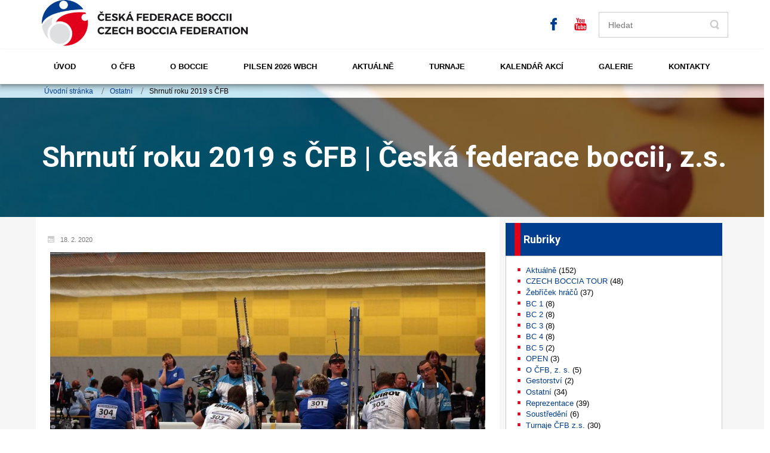

--- FILE ---
content_type: text/html; charset=UTF-8
request_url: https://boccia-sport.cz/2020/02/18/shrnuti-roku-2019-s-cfb/
body_size: 22000
content:
<!DOCTYPE html>
<html dir="ltr" dir="ltr" lang="cs" prefix="og: https://ogp.me/ns#">
<head>
    <meta charset="UTF-8" />
    
    <link rel="pingback" href="https://boccia-sport.cz/xmlrpc.php" />
    <script>
    var themeHasJQuery = !!window.jQuery;
</script>
<script src="https://boccia-sport.cz/wp-content/themes/Bocciasport/jquery.js?ver=1.0.805"></script>
<script>
    window._$ = jQuery.noConflict(themeHasJQuery);
</script>
    <meta name="viewport" content="width=device-width, initial-scale=1.0">
<!--[if lte IE 9]>
<link rel="stylesheet" type="text/css" href="https://boccia-sport.cz/wp-content/themes/Bocciasport/layout.ie.css" />
<script src="https://boccia-sport.cz/wp-content/themes/Bocciasport/layout.ie.js"></script>
<![endif]-->
<link class="" href='//fonts.googleapis.com/css?family=Roboto:100,100italic,300,300italic,regular,italic,500,500italic,700,700italic,900,900italic&subset=latin' rel='stylesheet' type='text/css'>
<script src="https://boccia-sport.cz/wp-content/themes/Bocciasport/layout.core.js"></script>
    
    <title>Shrnutí roku 2019 s ČFB | Česká federace boccii, z.s.</title>

		<!-- All in One SEO 4.9.3 - aioseo.com -->
	<meta name="robots" content="max-image-preview:large" />
	<meta name="author" content="administrator"/>
	<meta name="google-site-verification" content="NjxXpUtZHqC8QOqYK_Sn_1rtFFDqSJoy9lQEY0PSxG8" />
	<link rel="canonical" href="https://boccia-sport.cz/2020/02/18/shrnuti-roku-2019-s-cfb/" />
	<meta name="generator" content="All in One SEO (AIOSEO) 4.9.3" />
		<meta property="og:locale" content="cs_CZ" />
		<meta property="og:site_name" content="Česká federace boccii, z.s. | registrace u Městského soudu v Praze, spis.zn.: L 67707" />
		<meta property="og:type" content="article" />
		<meta property="og:title" content="Shrnutí roku 2019 s ČFB | Česká federace boccii, z.s." />
		<meta property="og:url" content="https://boccia-sport.cz/2020/02/18/shrnuti-roku-2019-s-cfb/" />
		<meta property="article:published_time" content="2020-02-18T07:29:37+00:00" />
		<meta property="article:modified_time" content="2020-02-21T10:44:47+00:00" />
		<meta name="twitter:card" content="summary_large_image" />
		<meta name="twitter:title" content="Shrnutí roku 2019 s ČFB | Česká federace boccii, z.s." />
		<script type="application/ld+json" class="aioseo-schema">
			{"@context":"https:\/\/schema.org","@graph":[{"@type":"Article","@id":"https:\/\/boccia-sport.cz\/2020\/02\/18\/shrnuti-roku-2019-s-cfb\/#article","name":"Shrnut\u00ed roku 2019 s \u010cFB | \u010cesk\u00e1 federace boccii, z.s.","headline":"Shrnut\u00ed roku 2019 s \u010cFB","author":{"@id":"https:\/\/boccia-sport.cz\/author\/administrator\/#author"},"publisher":{"@id":"https:\/\/boccia-sport.cz\/#organization"},"image":{"@type":"ImageObject","url":"https:\/\/boccia-sport.cz\/wp-content\/uploads\/2020\/02\/BO-Mezin.turnaj-MM\u010cR-Praha-2019-184.jpg","width":1714,"height":1143},"datePublished":"2020-02-18T08:29:37+01:00","dateModified":"2020-02-21T11:44:47+01:00","inLanguage":"cs-CZ","mainEntityOfPage":{"@id":"https:\/\/boccia-sport.cz\/2020\/02\/18\/shrnuti-roku-2019-s-cfb\/#webpage"},"isPartOf":{"@id":"https:\/\/boccia-sport.cz\/2020\/02\/18\/shrnuti-roku-2019-s-cfb\/#webpage"},"articleSection":"Ostatn\u00ed"},{"@type":"BreadcrumbList","@id":"https:\/\/boccia-sport.cz\/2020\/02\/18\/shrnuti-roku-2019-s-cfb\/#breadcrumblist","itemListElement":[{"@type":"ListItem","@id":"https:\/\/boccia-sport.cz#listItem","position":1,"name":"Home","item":"https:\/\/boccia-sport.cz","nextItem":{"@type":"ListItem","@id":"https:\/\/boccia-sport.cz\/kategorie\/ostatni\/#listItem","name":"Ostatn\u00ed"}},{"@type":"ListItem","@id":"https:\/\/boccia-sport.cz\/kategorie\/ostatni\/#listItem","position":2,"name":"Ostatn\u00ed","item":"https:\/\/boccia-sport.cz\/kategorie\/ostatni\/","nextItem":{"@type":"ListItem","@id":"https:\/\/boccia-sport.cz\/2020\/02\/18\/shrnuti-roku-2019-s-cfb\/#listItem","name":"Shrnut\u00ed roku 2019 s \u010cFB"},"previousItem":{"@type":"ListItem","@id":"https:\/\/boccia-sport.cz#listItem","name":"Home"}},{"@type":"ListItem","@id":"https:\/\/boccia-sport.cz\/2020\/02\/18\/shrnuti-roku-2019-s-cfb\/#listItem","position":3,"name":"Shrnut\u00ed roku 2019 s \u010cFB","previousItem":{"@type":"ListItem","@id":"https:\/\/boccia-sport.cz\/kategorie\/ostatni\/#listItem","name":"Ostatn\u00ed"}}]},{"@type":"Organization","@id":"https:\/\/boccia-sport.cz\/#organization","name":"\u010cesk\u00e1 federace boccii, z.s.","description":"registrace u M\u011bstsk\u00e9ho soudu v Praze, spis.zn.: L 67707","url":"https:\/\/boccia-sport.cz\/"},{"@type":"Person","@id":"https:\/\/boccia-sport.cz\/author\/administrator\/#author","url":"https:\/\/boccia-sport.cz\/author\/administrator\/","name":"administrator","image":{"@type":"ImageObject","@id":"https:\/\/boccia-sport.cz\/2020\/02\/18\/shrnuti-roku-2019-s-cfb\/#authorImage","url":"https:\/\/secure.gravatar.com\/avatar\/e515ad2e3fb174df175271cc68782c8ccecf62c0a7a2f371a28b1e5bf5c78e3d?s=96&d=identicon&r=g","width":96,"height":96,"caption":"administrator"}},{"@type":"WebPage","@id":"https:\/\/boccia-sport.cz\/2020\/02\/18\/shrnuti-roku-2019-s-cfb\/#webpage","url":"https:\/\/boccia-sport.cz\/2020\/02\/18\/shrnuti-roku-2019-s-cfb\/","name":"Shrnut\u00ed roku 2019 s \u010cFB | \u010cesk\u00e1 federace boccii, z.s.","inLanguage":"cs-CZ","isPartOf":{"@id":"https:\/\/boccia-sport.cz\/#website"},"breadcrumb":{"@id":"https:\/\/boccia-sport.cz\/2020\/02\/18\/shrnuti-roku-2019-s-cfb\/#breadcrumblist"},"author":{"@id":"https:\/\/boccia-sport.cz\/author\/administrator\/#author"},"creator":{"@id":"https:\/\/boccia-sport.cz\/author\/administrator\/#author"},"image":{"@type":"ImageObject","url":"https:\/\/boccia-sport.cz\/wp-content\/uploads\/2020\/02\/BO-Mezin.turnaj-MM\u010cR-Praha-2019-184.jpg","@id":"https:\/\/boccia-sport.cz\/2020\/02\/18\/shrnuti-roku-2019-s-cfb\/#mainImage","width":1714,"height":1143},"primaryImageOfPage":{"@id":"https:\/\/boccia-sport.cz\/2020\/02\/18\/shrnuti-roku-2019-s-cfb\/#mainImage"},"datePublished":"2020-02-18T08:29:37+01:00","dateModified":"2020-02-21T11:44:47+01:00"},{"@type":"WebSite","@id":"https:\/\/boccia-sport.cz\/#website","url":"https:\/\/boccia-sport.cz\/","name":"\u010cesk\u00e1 federace boccii, z.s.","description":"registrace u M\u011bstsk\u00e9ho soudu v Praze, spis.zn.: L 67707","inLanguage":"cs-CZ","publisher":{"@id":"https:\/\/boccia-sport.cz\/#organization"}}]}
		</script>
		<!-- All in One SEO -->

<link rel="alternate" type="application/rss+xml" title="Česká federace boccii, z.s. &raquo; RSS zdroj" href="https://boccia-sport.cz/feed/" />
<link rel="alternate" type="application/rss+xml" title="Česká federace boccii, z.s. &raquo; RSS komentářů" href="https://boccia-sport.cz/comments/feed/" />
<link rel="alternate" title="oEmbed (JSON)" type="application/json+oembed" href="https://boccia-sport.cz/wp-json/oembed/1.0/embed?url=https%3A%2F%2Fboccia-sport.cz%2F2020%2F02%2F18%2Fshrnuti-roku-2019-s-cfb%2F" />
<link rel="alternate" title="oEmbed (XML)" type="text/xml+oembed" href="https://boccia-sport.cz/wp-json/oembed/1.0/embed?url=https%3A%2F%2Fboccia-sport.cz%2F2020%2F02%2F18%2Fshrnuti-roku-2019-s-cfb%2F&#038;format=xml" />
<style id='wp-img-auto-sizes-contain-inline-css' type='text/css'>
img:is([sizes=auto i],[sizes^="auto," i]){contain-intrinsic-size:3000px 1500px}
/*# sourceURL=wp-img-auto-sizes-contain-inline-css */
</style>
<link rel='stylesheet' id='gs-swiper-css' href='https://boccia-sport.cz/wp-content/plugins/gs-logo-slider/assets/libs/swiper-js/swiper.min.css?ver=3.8.2' type='text/css' media='all' />
<link rel='stylesheet' id='gs-tippyjs-css' href='https://boccia-sport.cz/wp-content/plugins/gs-logo-slider/assets/libs/tippyjs/tippy.css?ver=3.8.2' type='text/css' media='all' />
<link rel='stylesheet' id='gs-logo-public-css' href='https://boccia-sport.cz/wp-content/plugins/gs-logo-slider/assets/css/gs-logo.min.css?ver=3.8.2' type='text/css' media='all' />
<style id='gs-logo-public-inline-css' type='text/css'>
#gs_logo_area_1:not(.verticaltickerdown):not(.verticalticker) .gs_logo_container{margin-left:-5px}#gs_logo_area_1:not(.verticaltickerdown):not(.verticalticker) .gs_logo_container{margin-right:-5px}#gs_logo_area_1:not(.verticaltickerdown):not(.verticalticker) .gs_logo_single--wrapper{padding:5px}#gs_logo_area_1 ul.gs-logo-filter-cats{text-align:center!important}#gs_logo_area_1 .gs_logo_single--wrapper{width:33.333333333333%}@media (max-width:1023px){#gs_logo_area_1 .gs_logo_single--wrapper{width:33.333333333333%}}@media (max-width:767px){#gs_logo_area_1 .gs_logo_single--wrapper{width:50%}}#gs_logo_area_2:not(.verticaltickerdown):not(.verticalticker) .gs_logo_container{margin-left:-5px}#gs_logo_area_2:not(.verticaltickerdown):not(.verticalticker) .gs_logo_container{margin-right:-5px}#gs_logo_area_2:not(.verticaltickerdown):not(.verticalticker) .gs_logo_single--wrapper{padding:5px}#gs_logo_area_2 ul.gs-logo-filter-cats{text-align:center!important}#gs_logo_area_2 .gs_logo_single--wrapper{width:33.333333333333%}@media (max-width:1023px){#gs_logo_area_2 .gs_logo_single--wrapper{width:33.333333333333%}}@media (max-width:767px){#gs_logo_area_2 .gs_logo_single--wrapper{width:50%}}
/*# sourceURL=gs-logo-public-inline-css */
</style>
<style id='wp-emoji-styles-inline-css' type='text/css'>

	img.wp-smiley, img.emoji {
		display: inline !important;
		border: none !important;
		box-shadow: none !important;
		height: 1em !important;
		width: 1em !important;
		margin: 0 0.07em !important;
		vertical-align: -0.1em !important;
		background: none !important;
		padding: 0 !important;
	}
/*# sourceURL=wp-emoji-styles-inline-css */
</style>
<link rel='stylesheet' id='contact-form-7-css' href='https://boccia-sport.cz/wp-content/plugins/contact-form-7/includes/css/styles.css?ver=6.1.4' type='text/css' media='all' />
<link rel='stylesheet' id='wpdm-fonticon-css' href='https://boccia-sport.cz/wp-content/plugins/download-manager/assets/wpdm-iconfont/css/wpdm-icons.css?ver=6.9' type='text/css' media='all' />
<link rel='stylesheet' id='wpdm-front-css' href='https://boccia-sport.cz/wp-content/plugins/download-manager/assets/css/front.min.css?ver=3.3.46' type='text/css' media='all' />
<style id='wpdm-front-inline-css' type='text/css'>
.w3eden { /* color-scheme: light */ }
/*# sourceURL=wpdm-front-inline-css */
</style>
<link rel='stylesheet' id='modal-window-css' href='https://boccia-sport.cz/wp-content/plugins/modal-window/public/assets/css/modal.min.css?ver=6.2.3' type='text/css' media='all' />
<link rel='stylesheet' id='symple_shortcode_styles-css' href='https://boccia-sport.cz/wp-content/plugins/symple-shortcodes/shortcodes/css/symple_shortcodes_styles.css?ver=6.9' type='text/css' media='all' />
<link rel='stylesheet' id='totalteam-fontawesome-css' href='https://boccia-sport.cz/wp-content/plugins/total-team-lite/assets/css/font-awesome/font-awesome.min.css?ver=6.9' type='text/css' media='all' />
<link rel='stylesheet' id='totalteam-frontend-style-css' href='https://boccia-sport.cz/wp-content/plugins/total-team-lite/assets/css/front-end.css?ver=1.0.9' type='text/css' media='all' />
<link rel='stylesheet' id='totalteam-slider-frontend-style-css' href='https://boccia-sport.cz/wp-content/plugins/total-team-lite/assets/css/jquery-ui.css?ver=1.0.9' type='text/css' media='all' />
<link rel='stylesheet' id='totalteam-animation-style-css' href='https://boccia-sport.cz/wp-content/plugins/total-team-lite/assets/css/animate.css?ver=1.0.9' type='text/css' media='all' />
<link rel='stylesheet' id='totalteam-slider-frontend-carousal-style-css' href='https://boccia-sport.cz/wp-content/plugins/total-team-lite/assets/css/owl.carousel.css?ver=1.0.9' type='text/css' media='all' />
<link rel='stylesheet' id='totalteam-slider-frontend-carousal-default-style-css' href='https://boccia-sport.cz/wp-content/plugins/total-team-lite/assets/css/owl.theme.default.min.css?ver=1.0.9' type='text/css' media='all' />
<link rel='stylesheet' id='totalteam-frontend-scrollbar-style-css' href='https://boccia-sport.cz/wp-content/plugins/total-team-lite/assets/css/jquery.mCustomScrollbar.css?ver=1.0.9' type='text/css' media='all' />
<link rel='stylesheet' id='totalteam-frontend-gallery-style-css' href='https://boccia-sport.cz/wp-content/plugins/total-team-lite/assets/css/colorbox.css?ver=1.0.9' type='text/css' media='all' />
<link rel='stylesheet' id='dashicons-css' href='https://boccia-sport.cz/wp-includes/css/dashicons.min.css?ver=6.9' type='text/css' media='all' />
<link rel='stylesheet' id='cmplz-general-css' href='https://boccia-sport.cz/wp-content/plugins/complianz-gdpr/assets/css/cookieblocker.min.css?ver=1769441826' type='text/css' media='all' />
<link rel='stylesheet' id='upw_theme_standard-css' href='https://boccia-sport.cz/wp-content/plugins/ultimate-posts-widget/css/upw-theme-standard.min.css?ver=6.9' type='text/css' media='all' />
<link rel='stylesheet' id='newsletter-css' href='https://boccia-sport.cz/wp-content/plugins/newsletter/style.css?ver=9.1.1' type='text/css' media='all' />
<link rel='stylesheet' id='tablepress-default-css' href='https://boccia-sport.cz/wp-content/plugins/tablepress/css/build/default.css?ver=3.2.6' type='text/css' media='all' />
<link rel='stylesheet' id='theme-bootstrap-css' href='//boccia-sport.cz/wp-content/themes/Bocciasport/bootstrap.css?ver=1.0.805' type='text/css' media='all' />
<link rel='stylesheet' id='theme-style-css' href='//boccia-sport.cz/wp-content/themes/Bocciasport/style.css?ver=1.0.805' type='text/css' media='all' />
<!--n2css--><!--n2js--><script type="text/javascript" src="https://boccia-sport.cz/wp-includes/js/jquery/jquery.min.js?ver=3.7.1" id="jquery-core-js"></script>
<script type="text/javascript" src="https://boccia-sport.cz/wp-includes/js/jquery/jquery-migrate.min.js?ver=3.4.1" id="jquery-migrate-js"></script>
<script type="text/javascript" id="jquery-js-after">
/* <![CDATA[ */
document.addEventListener('DOMContentLoaded',function(){document.querySelectorAll('.w3eden').forEach(function(el){el.classList.add('light-mode')})});
//# sourceURL=jquery-js-after
/* ]]> */
</script>
<script type="text/javascript" src="https://boccia-sport.cz/wp-content/plugins/download-manager/assets/js/wpdm.min.js?ver=6.9" id="wpdm-frontend-js-js"></script>
<script type="text/javascript" id="wpdm-frontjs-js-extra">
/* <![CDATA[ */
var wpdm_url = {"home":"https://boccia-sport.cz/","site":"https://boccia-sport.cz/","ajax":"https://boccia-sport.cz/wp-admin/admin-ajax.php"};
var wpdm_js = {"spinner":"\u003Ci class=\"wpdm-icon wpdm-sun wpdm-spin\"\u003E\u003C/i\u003E","client_id":"a42f4788e2daff37a7c60ce0ce05b53e"};
var wpdm_strings = {"pass_var":"Password Verified!","pass_var_q":"Please click following button to start download.","start_dl":"Start Download"};
//# sourceURL=wpdm-frontjs-js-extra
/* ]]> */
</script>
<script type="text/javascript" src="https://boccia-sport.cz/wp-content/plugins/download-manager/assets/js/front.min.js?ver=3.3.46" id="wpdm-frontjs-js"></script>
<script type="text/javascript" src="https://boccia-sport.cz/wp-includes/js/jquery/ui/core.min.js?ver=1.13.3" id="jquery-ui-core-js"></script>
<script type="text/javascript" src="https://boccia-sport.cz/wp-includes/js/jquery/ui/mouse.min.js?ver=1.13.3" id="jquery-ui-mouse-js"></script>
<script type="text/javascript" src="https://boccia-sport.cz/wp-includes/js/jquery/ui/slider.min.js?ver=1.13.3" id="jquery-ui-slider-js"></script>
<script type="text/javascript" id="totalteam-frontend-script-js-extra">
/* <![CDATA[ */
var totalteam_frontend_js_params = {"ajax_url":"https://boccia-sport.cz/wp-admin/admin-ajax.php","ajax_nonce":"fd49c28a07"};
//# sourceURL=totalteam-frontend-script-js-extra
/* ]]> */
</script>
<script type="text/javascript" src="https://boccia-sport.cz/wp-content/plugins/total-team-lite/assets/js/frontend.js?ver=1.0.9" id="totalteam-frontend-script-js"></script>
<script type="text/javascript" src="https://boccia-sport.cz/wp-content/plugins/total-team-lite/assets/js/simple-skillbar.js?ver=1.0.9" id="totalteam-bar-style-frontend-jquery-js"></script>
<script type="text/javascript" src="https://boccia-sport.cz/wp-content/plugins/total-team-lite/assets/js/owl.carousel.js?ver=1.0.9" id="totalteam-frontend-caraousal-js"></script>
<script type="text/javascript" src="https://boccia-sport.cz/wp-content/plugins/total-team-lite/assets/js/owl.animate.js?ver=1.0.9" id="totalteam-bar-style-frontend-animate-caraousal-js"></script>
<script type="text/javascript" src="https://boccia-sport.cz/wp-content/plugins/total-team-lite/assets/js/owl.autoplay.js?ver=1.0.9" id="totalteam-bar-style-frontend-autoplay-caraousal-js"></script>
<script type="text/javascript" src="https://boccia-sport.cz/wp-content/plugins/total-team-lite/assets/js/owl.navigation.js?ver=1.0.9" id="totalteam-bar-style-frontend-navigation-caraousal-js"></script>
<script type="text/javascript" src="https://boccia-sport.cz/wp-content/plugins/total-team-lite/assets/js/jquery.mCustomScrollbar.concat.min.js?ver=1.0.9" id="totalteam-frontend-custom-scrollbar-js"></script>
<script type="text/javascript" id="totalteam-frontend-custom-gallery-js-extra">
/* <![CDATA[ */
var totalteam_frontend_colorbox_params = {"current":"image {current} of {total}","previous":"previous","next":"next","close":"close","xhrError":"This content failed to load.","imgError":"This image failed to load."};
//# sourceURL=totalteam-frontend-custom-gallery-js-extra
/* ]]> */
</script>
<script type="text/javascript" src="https://boccia-sport.cz/wp-content/plugins/total-team-lite/assets/js/jquery.colorbox.js?ver=1.0.9" id="totalteam-frontend-custom-gallery-js"></script>
<script type="text/javascript" src="//boccia-sport.cz/wp-content/themes/Bocciasport/bootstrap.min.js?ver=1.0.805" id="theme-bootstrap-js"></script>
<script type="text/javascript" src="//boccia-sport.cz/wp-content/themes/Bocciasport/script.js?ver=1.0.805" id="theme-script-js"></script>
<link rel="https://api.w.org/" href="https://boccia-sport.cz/wp-json/" /><link rel="alternate" title="JSON" type="application/json" href="https://boccia-sport.cz/wp-json/wp/v2/posts/2037" /><link rel="EditURI" type="application/rsd+xml" title="RSD" href="https://boccia-sport.cz/xmlrpc.php?rsd" />
<link rel='shortlink' href='https://boccia-sport.cz/?p=2037' />
			<style>.cmplz-hidden {
					display: none !important;
				}</style><link rel='header_link' href='https://boccia-sport.cz/' /><script>window.wpJQuery = window.jQuery;</script><link rel="icon" href="https://boccia-sport.cz/wp-content/uploads/2018/11/logo_CFB_KRUH_barva-150x150.jpg" sizes="32x32" />
<link rel="icon" href="https://boccia-sport.cz/wp-content/uploads/2018/11/logo_CFB_KRUH_barva-e1542617236997.jpg" sizes="192x192" />
<link rel="apple-touch-icon" href="https://boccia-sport.cz/wp-content/uploads/2018/11/logo_CFB_KRUH_barva-605x600.jpg" />
<meta name="msapplication-TileImage" content="https://boccia-sport.cz/wp-content/uploads/2018/11/logo_CFB_KRUH_barva-e1542617236997.jpg" />
<meta name="generator" content="WordPress Download Manager 3.3.46" />
                <style>
        /* WPDM Link Template Styles */        </style>
                <style>

            :root {
                --color-primary: #4a8eff;
                --color-primary-rgb: 74, 142, 255;
                --color-primary-hover: #5998ff;
                --color-primary-active: #3281ff;
                --clr-sec: #6c757d;
                --clr-sec-rgb: 108, 117, 125;
                --clr-sec-hover: #6c757d;
                --clr-sec-active: #6c757d;
                --color-secondary: #6c757d;
                --color-secondary-rgb: 108, 117, 125;
                --color-secondary-hover: #6c757d;
                --color-secondary-active: #6c757d;
                --color-success: #018e11;
                --color-success-rgb: 1, 142, 17;
                --color-success-hover: #0aad01;
                --color-success-active: #0c8c01;
                --color-info: #2CA8FF;
                --color-info-rgb: 44, 168, 255;
                --color-info-hover: #2CA8FF;
                --color-info-active: #2CA8FF;
                --color-warning: #FFB236;
                --color-warning-rgb: 255, 178, 54;
                --color-warning-hover: #FFB236;
                --color-warning-active: #FFB236;
                --color-danger: #ff5062;
                --color-danger-rgb: 255, 80, 98;
                --color-danger-hover: #ff5062;
                --color-danger-active: #ff5062;
                --color-green: #30b570;
                --color-blue: #0073ff;
                --color-purple: #8557D3;
                --color-red: #ff5062;
                --color-muted: rgba(69, 89, 122, 0.6);
                --wpdm-font: "Sen", -apple-system, BlinkMacSystemFont, "Segoe UI", Roboto, Helvetica, Arial, sans-serif, "Apple Color Emoji", "Segoe UI Emoji", "Segoe UI Symbol";
            }

            .wpdm-download-link.btn.btn-primary {
                border-radius: 4px;
            }


        </style>
            <meta name="robots" content="ALL,FOLLOW" />
<meta name="author" content="Lucie Šestáková" />
</head>
<body data-cmplz=1 class="wp-singular post-template-default single single-post postid-2037 single-format-standard wp-theme-Bocciasport  hfeed bootstrap bd-body-6 bd-pagebackground-1845 bd-margins symple-shortcodes  symple-shortcodes-responsive">
<header class=" bd-headerarea-1 bd-margins">
        <div class=" bd-layoutbox-3 bd-no-margins clearfix">
    <div class="bd-container-inner">
        <div class=" bd-layoutbox-15 bd-no-margins bd-no-margins clearfix">
    <div class="bd-container-inner">
        
<a class=" bd-logo-3" href="https://boccia-sport.cz/">
<img class=" bd-imagestyles" src="https://boccia-sport.cz/wp-content/themes/Bocciasport/images/85f39a00ae3bcb8c782474ee6379e362_logo.jpg" alt="Česká federace boccii, z.s.">
</a>
    </div>
</div>
	
		<div class=" bd-layoutbox-13 bd-no-margins clearfix">
    <div class="bd-container-inner">
        <form id="search-4" class=" bd-search-4 form-inline" method="get" name="searchform" action="https://boccia-sport.cz/">
    <div class="bd-container-inner">
        <div class="bd-search-wrapper">
            
                <input name="s" type="text" class=" bd-bootstrapinput-10 form-control" value="" placeholder="Hledat">
                <a href="#" class="bd-icon-31 bd-icon " link-disable="true"></a>
        </div>
    </div>
        <script>
        (function (jQuery, $) {
            jQuery('.bd-search-4 .bd-icon-31').on('click', function (e) {
                e.preventDefault();
                jQuery('#search-4').submit();
            });
        })(window._$, window._$);
    </script>
</form>
	
		<a class="bd-iconlink-3 bd-own-margins bd-iconlink " href="https://www.facebook.com/%C4%8Cesk%C3%A1-federace-boccii-zs-448070585577003/"
 target="_blank">
    <span class="bd-icon-15 bd-icon "></span>
</a>
	
		<a class="bd-iconlink-6 bd-no-margins bd-own-margins bd-iconlink " href="https://www.youtube.com/channel/UCjv8wDi46Y5bDbElSCmWexg"
 target="_blank">
    <span class="bd-icon-30 bd-icon "></span>
</a>
    </div>
</div>
    </div>
</div>
	
		<div class=" bd-layoutbox-19 bd-no-margins clearfix">
    <div class="bd-container-inner">
            
    <nav class=" bd-hmenu-1"  data-responsive-menu="true" data-responsive-levels="all open" data-responsive-type="offcanvas" data-offcanvas-delay="0ms" data-offcanvas-duration="700ms" data-offcanvas-timing-function="ease">
        
            <div class=" bd-menuoverlay-20 bd-menu-overlay"></div>
            <div class=" bd-responsivemenu-11 collapse-button">
    <div class="bd-container-inner">
        <div class="bd-menuitem-4 ">
            <a  data-toggle="collapse"
                data-target=".bd-hmenu-1 .collapse-button + .navbar-collapse"
                href="#" onclick="return false;">
                    <span>Menu</span>
            </a>
        </div>
    </div>
</div>
            <div class="navbar-collapse collapse width">
        
        <div class=" bd-horizontalmenu-58 clearfix">
            <div class="bd-container-inner">
            
            
<ul class=" bd-menu-51 nav nav-pills nav-justified">
    <li class=" bd-menuitem-31 bd-toplevel-item ">
    <a class=" "  href="https://boccia-sport.cz/">
        <span>
            Úvod        </span>
    </a>    </li>
    
<li class=" bd-menuitem-31 bd-toplevel-item  bd-submenu-icon-only">
    <a class=" "  href="https://boccia-sport.cz/o-cfb/">
        <span>
            O ČFB        </span>
    </a>    
    <div class="bd-menu-34-popup ">
            <ul class="bd-menu-34  ">
        
            <li class=" bd-menuitem-32  bd-sub-item">
    
            <a class=" "  href="https://boccia-sport.cz/o-cfb/dokumenty/">
                <span>
                    Dokumenty                </span>
            </a>
            </li>
    
    
    
            <li class=" bd-menuitem-32  bd-sub-item">
    
            <a class=" "  href="https://boccia-sport.cz/o-cfb/registrace/">
                <span>
                    Registrace                </span>
            </a>
            </li>
    
    
    
            <li class=" bd-menuitem-32  bd-sub-item">
    
            <a class=" "  href="https://boccia-sport.cz/pro-sponzory-a-partnery/">
                <span>
                    Pro sponzory a partnery                </span>
            </a>
            </li>
    
    
            </ul>
        </div>
    
    </li>
    
<li class=" bd-menuitem-31 bd-toplevel-item  bd-submenu-icon-only">
    <a class=" "  href="https://boccia-sport.cz/o-boccie/">
        <span>
            O boccie        </span>
    </a>    
    <div class="bd-menu-34-popup ">
            <ul class="bd-menu-34  ">
        
            <li class=" bd-menuitem-32  bd-sub-item">
    
            <a class=" "  href="https://boccia-sport.cz/o-boccie/pravidla/">
                <span>
                    Pravidla                </span>
            </a>
            </li>
    
    
    
            <li class=" bd-menuitem-32  bd-sub-item">
    
            <a class=" "  href="https://boccia-sport.cz/o-boccie/virtualni-boccia-trenink/">
                <span>
                    Virtuální trénink                </span>
            </a>
            </li>
    
    
    
            <li class=" bd-menuitem-32  bd-sub-item">
    
            <a class=" "  href="https://boccia-sport.cz/o-boccie/doping/">
                <span>
                    Doping                </span>
            </a>
            </li>
    
    
    
            <li class=" bd-menuitem-32  bd-sub-item">
    
            <a class=" "  href="https://boccia-sport.cz/o-cfb/reprezentanti-pro-rok-2020/">
                <span>
                    Reprezentace                </span>
            </a>
            </li>
    
    
    
            <li class=" bd-menuitem-32  bd-sub-item">
    
            <a class=" "  href="https://boccia-sport.cz/vybaveni/">
                <span>
                    Vybavení                </span>
            </a>
            </li>
    
    
    
            <li class=" bd-menuitem-32  bd-sub-item">
    
            <a class=" "  href="https://boccia-sport.cz/kurzy-a-vzdelavani/">
                <span>
                    Kurzy a vzdělávání                </span>
            </a>
            </li>
    
    
            </ul>
        </div>
    
    </li>
    
<li class=" bd-menuitem-31 bd-toplevel-item ">
    <a class=" "  href="https://boccia-sport.cz/turnaje/pilsen-2026-wbch/">
        <span>
            Pilsen 2026 WBCh        </span>
    </a>    </li>
    
<li class=" bd-menuitem-31 bd-toplevel-item ">
    <a class=" "  href="https://boccia-sport.cz/aktualne/">
        <span>
            Aktuálně        </span>
    </a>    </li>
    
<li class=" bd-menuitem-31 bd-toplevel-item  bd-submenu-icon-only">
    <a class=" "  href="https://boccia-sport.cz/turnaje/">
        <span>
            Turnaje        </span>
    </a>    
    <div class="bd-menu-34-popup ">
            <ul class="bd-menu-34  ">
        
            <li class=" bd-menuitem-32  bd-sub-item">
    
            <a class=" "  href="https://boccia-sport.cz/turnaje/propozice/">
                <span>
                    Propozice                </span>
            </a>
            </li>
    
    
    
            <li class=" bd-menuitem-32  bd-sub-item">
    
            <a class=" "  href="https://boccia-sport.cz/turnaje/vysledkova-tabule/">
                <span>
                    Výsledky                </span>
            </a>
            </li>
    
    
    
            <li class=" bd-menuitem-32  bd-sub-item">
    
            <a class=" "  href="https://boccia-sport.cz/zebricek-hracu/">
                <span>
                    Žebříček hráčů                </span>
            </a>
            </li>
    
    
    
            <li class=" bd-menuitem-32  bd-sub-item">
    
            <a class=" "  href="https://boccia-sport.cz/virtualni-boccia-turnaj/">
                <span>
                    Virtuální turnaj                </span>
            </a>
            </li>
    
    
    
            <li class=" bd-menuitem-32  bd-sub-item">
    
            <a class=" "  href="https://boccia-sport.cz/turnaje/sportovni-manual/">
                <span>
                    Sportovní manuál                </span>
            </a>
            </li>
    
    
            </ul>
        </div>
    
    </li>
    
<li class=" bd-menuitem-31 bd-toplevel-item ">
    <a class=" "  href="https://boccia-sport.cz/kalendar-akci/">
        <span>
            Kalendář akcí        </span>
    </a>    </li>
    
<li class=" bd-menuitem-31 bd-toplevel-item  bd-submenu-icon-only">
    <a class=" "  href="https://boccia-sport.cz/galerie-2/">
        <span>
            Galerie        </span>
    </a>    
    <div class="bd-menu-34-popup ">
            <ul class="bd-menu-34  ">
        
            <li class=" bd-menuitem-32  bd-sub-item">
    
            <a class=" "  href="https://boccia-sport.cz/galerie-2/fotogalerie/">
                <span>
                    Fotogalerie                </span>
            </a>
            </li>
    
    
    
            <li class=" bd-menuitem-32  bd-sub-item">
    
            <a class=" "  href="https://boccia-sport.cz/videogalerie/">
                <span>
                    Videogalerie                </span>
            </a>
            </li>
    
    
            </ul>
        </div>
    
    </li>
    
<li class=" bd-menuitem-31 bd-toplevel-item  bd-submenu-icon-only">
    <a class=" "  href="https://boccia-sport.cz/kontakty/">
        <span>
            Kontakty        </span>
    </a>    
    <div class="bd-menu-34-popup ">
            <ul class="bd-menu-34  ">
        
            <li class=" bd-menuitem-32  bd-sub-item">
    
            <a class=" "  href="https://boccia-sport.cz/kontakty/spolupracujici-kluby/">
                <span>
                    Spolupracující kluby                </span>
            </a>
            </li>
    
    
    
            <li class=" bd-menuitem-32  bd-sub-item">
    
            <a class=" "  href="https://boccia-sport.cz/kontakty/zajimave-odkazy/">
                <span>
                    Zajímavé odkazy                </span>
            </a>
            </li>
    
    
            </ul>
        </div>
    
    </li>
    
</ul>            
            </div>
        </div>
        

        <div class="bd-menu-close-icon">
    <a href="#" class="bd-icon  bd-icon-25"></a>
</div>

        
            </div>
    </nav>
    
    </div>
</div>
</header>
	
		<section class=" bd-section-10 bd-tagstyles" id="section46" data-section-title="Section">
    <div class="bd-container-inner bd-margins clearfix">
            
    <div class=" bd-breadcrumbs-3">
        <div class="bd-container-inner">
            <ol class="breadcrumb">
                                        <li><div class=" bd-breadcrumbslink-3">
        <a href="https://boccia-sport.cz" title="">Úvodní stránka</a>
    </div></li>
                                            <li><div class=" bd-breadcrumbslink-3">
        <a href="https://boccia-sport.cz/kategorie/ostatni/" title="Ostatní">Ostatní</a>
    </div></li>
                                            <li class="active"><span class=" bd-breadcrumbstext-3"><span>Shrnutí roku 2019 s ČFB</span></span></li>
                                </ol>
        </div>
    </div>
    
    </div>
</section>
	
		<section class=" bd-section-18 bd-tagstyles bd-textureoverlay bd-textureoverlay-3" id="section25" data-section-title="Section">
    <div class="bd-container-inner bd-margins clearfix">
        <div class=" bd-flexalign-8 bd-no-margins bd-flexalign"><div class=" bd-layoutbox-22  bd-no-margins clearfix">
    <div class="bd-container-inner">
        <div class=" bd-pagetitle-7">
    <div class="bd-container-inner">
        <h1>Shrnutí roku 2019 s ČFB | Česká federace boccii, z.s.</h1>
    </div>
</div>
    </div>
</div>
</div>
    </div>
</section>
	
		<div class=" bd-stretchtobottom-13 bd-stretch-to-bottom" data-control-selector=".bd-contentlayout-6">
<div class="bd-contentlayout-6  bd-sheetstyles-9  bd-no-margins bd-margins" >
    <div class="bd-container-inner">

        <div class="bd-flex-vertical bd-stretch-inner bd-contentlayout-offset">
            
            <div class="bd-flex-horizontal bd-flex-wide bd-no-margins">
                
                <div class="bd-flex-vertical bd-flex-wide bd-no-margins">
                    

                    <div class=" bd-layoutitemsbox-20 bd-flex-wide bd-no-margins">
    <div class=" bd-content-15">
    
            <div class=" bd-blog-2">
        <div class="bd-container-inner">
        
                    
        <div class=" bd-grid-5 bd-margins">
            <div class="container-fluid">
                <div class="separated-grid row">
                        
                        <div class="separated-item-34 col-md-12 ">
                        
                            <div class="bd-griditem-34">
                                <article id="post-2037" class=" bd-article-3 clearfix hentry post-2037 post type-post status-publish format-standard has-post-thumbnail hentry category-ostatni">
    <div class=" bd-layoutbox-8 bd-no-margins clearfix">
    <div class="bd-container-inner">
        <div class=" bd-posticondate-4 bd-no-margins">
    <span class=" bd-icon bd-icon-39"><time class="entry-date published" datetime="2020-02-18T08:29:37+01:00">18. 2. 2020</time><time class="updated" style="display:none;" datetime="2020-02-21T11:44:47+01:00">21. 2. 2020</time></span>
</div>
	
		<div class=" bd-posticonedit-6 bd-no-margins">
    </div>
    </div>
</div>
	
		<div class=" bd-layoutbox-10 bd-no-margins clearfix">
    <div class="bd-container-inner">
        <div class=" bd-postcontent-2 bd-tagstyles bd-custom-image bd-bootstrap-img bd-img-responsive bd-img-thumbnail  entry-content bd-contentlayout-offset" >
    <p><img fetchpriority="high" decoding="async" width="1024" height="683" src="https://boccia-sport.cz/wp-content/uploads/2020/02/BO-Mezin.turnaj-MMČR-Praha-2019-184-1024x683.jpg" alt="" srcset="https://boccia-sport.cz/wp-content/uploads/2020/02/BO-Mezin.turnaj-MMČR-Praha-2019-184-1024x683.jpg 1024w, https://boccia-sport.cz/wp-content/uploads/2020/02/BO-Mezin.turnaj-MMČR-Praha-2019-184-300x200.jpg 300w, https://boccia-sport.cz/wp-content/uploads/2020/02/BO-Mezin.turnaj-MMČR-Praha-2019-184-768x512.jpg 768w, https://boccia-sport.cz/wp-content/uploads/2020/02/BO-Mezin.turnaj-MMČR-Praha-2019-184-930x620.jpg 930w" sizes="(max-width: 1024px) 100vw, 1024px"></p>
<h2>Shrnutí roku 2019</h2>
<p>Rok 2019 jsme začali <strong>školením rozhodčích v&nbsp;Bratislavě</strong> pod vedením mezinárodní rozhodčí Martiny Kinčešové, kdy nabyté vědomosti, jsme pak předali našim rozhodčím.</p>
<p><strong>První mezinárodní turnaj</strong> v&nbsp;rámci Czech Boccia Tour uspořádal<strong> Handicap Sport Club Havířov</strong> v&nbsp;polovině dubna v Havířově. Přihlášeno bylo 62 hráčů včetně zahraničních účastníků z&nbsp;Nepálu, Slovenska a Ukrajiny. Již tradičně se odehrály týmy, páry i jednotlivci všech soutěžních kategorií.</p>
<p>Druhým turnajem Czech Boccia Tour začátkem června bylo zároveň i <strong>Mezinárodní Mistrovství České republiky v Praze</strong>, pořádané Sportovním clubem Jedličkova ústavu Praha. Přihlášeno bylo rekordních 81 hráčů, kteří soutěžili na 8 kurtech v hale Jedenáctka. Mezi zahraničními účastníky jsme mohli vidět hráče z Německa, Ukrajiny, Skotska, Slovenska a Anglie.</p>
<p>Sérii mezinárodních turnajů Czech Boccia Tour ukončil <strong>Boccia Cup v Plzni</strong>, pořádaný tělovýchovnou jednotou ZP Halma v polovině listopadu. Přihlášeno bylo 72 hráčů, z toho hráči ze Slovenska, Anglie, Polska, Ukrajiny, Ruska a Maďarska. Byli také vyhlášené konečné výsledky žebříčku hráčů <strong>Best Boccia Cup za rok 2019</strong>, kdy na prvních místech se umístili v kategorii <strong>BC1 Bára Skopalová, BC2 Josef Žabka, BC3 Adam Peška a BC4 Jiří Marsín</strong>.</p>
<p>Ve spolupráci s Českou asociací tělesně handicapovaných sportovců jsme mohli také poprvé žádat na<strong> MŠMT</strong> dotace na naše reprezentanty. V roce 2019 jsme měli tři:<strong> Simonu Blažkovou, Kamila Vašíčka a Jirku Svojanovského</strong>.</p>
<p><img decoding="async" width="768" height="512" src="https://boccia-sport.cz/wp-content/uploads/2020/02/Boccia-Cup-Plzen-19-057-768x512.jpg" alt="" srcset="https://boccia-sport.cz/wp-content/uploads/2020/02/Boccia-Cup-Plzen-19-057-768x512.jpg 768w, https://boccia-sport.cz/wp-content/uploads/2020/02/Boccia-Cup-Plzen-19-057-300x200.jpg 300w, https://boccia-sport.cz/wp-content/uploads/2020/02/Boccia-Cup-Plzen-19-057-1024x683.jpg 1024w, https://boccia-sport.cz/wp-content/uploads/2020/02/Boccia-Cup-Plzen-19-057-930x620.jpg 930w" sizes="(max-width: 768px) 100vw, 768px"><br />
<img decoding="async" width="768" height="365" src="https://boccia-sport.cz/wp-content/uploads/2019/11/msmt_text_bar.-768x365.png" alt="" srcset="https://boccia-sport.cz/wp-content/uploads/2019/11/msmt_text_bar.-768x365.png 768w, https://boccia-sport.cz/wp-content/uploads/2019/11/msmt_text_bar.-300x142.png 300w, https://boccia-sport.cz/wp-content/uploads/2019/11/msmt_text_bar.-1024x486.png 1024w, https://boccia-sport.cz/wp-content/uploads/2019/11/msmt_text_bar..png 1417w" sizes="(max-width: 768px) 100vw, 768px"><br />
<img loading="lazy" decoding="async" width="768" height="576" src="https://boccia-sport.cz/wp-content/uploads/2020/02/WhatsApp_Image_2019-02-17_at_16.55.42-768x576.jpeg" alt="" srcset="https://boccia-sport.cz/wp-content/uploads/2020/02/WhatsApp_Image_2019-02-17_at_16.55.42-768x576.jpeg 768w, https://boccia-sport.cz/wp-content/uploads/2020/02/WhatsApp_Image_2019-02-17_at_16.55.42-300x225.jpeg 300w, https://boccia-sport.cz/wp-content/uploads/2020/02/WhatsApp_Image_2019-02-17_at_16.55.42-1024x768.jpeg 1024w, https://boccia-sport.cz/wp-content/uploads/2020/02/WhatsApp_Image_2019-02-17_at_16.55.42.jpeg 1600w" sizes="auto, (max-width: 768px) 100vw, 768px"><br />
<img loading="lazy" decoding="async" width="768" height="512" src="https://boccia-sport.cz/wp-content/uploads/2020/02/BO-Mezin.21.havířov.tur_.-19-055-768x512.jpg" alt="" srcset="https://boccia-sport.cz/wp-content/uploads/2020/02/BO-Mezin.21.havířov.tur_.-19-055-768x512.jpg 768w, https://boccia-sport.cz/wp-content/uploads/2020/02/BO-Mezin.21.havířov.tur_.-19-055-300x200.jpg 300w, https://boccia-sport.cz/wp-content/uploads/2020/02/BO-Mezin.21.havířov.tur_.-19-055-1024x683.jpg 1024w, https://boccia-sport.cz/wp-content/uploads/2020/02/BO-Mezin.21.havířov.tur_.-19-055-930x620.jpg 930w" sizes="auto, (max-width: 768px) 100vw, 768px"><br />
<img loading="lazy" decoding="async" width="768" height="512" src="https://boccia-sport.cz/wp-content/uploads/2020/02/BO-Mezin.turnaj-MMČR-Praha-2019-181-768x512.jpg" alt="" srcset="https://boccia-sport.cz/wp-content/uploads/2020/02/BO-Mezin.turnaj-MMČR-Praha-2019-181-768x512.jpg 768w, https://boccia-sport.cz/wp-content/uploads/2020/02/BO-Mezin.turnaj-MMČR-Praha-2019-181-300x200.jpg 300w, https://boccia-sport.cz/wp-content/uploads/2020/02/BO-Mezin.turnaj-MMČR-Praha-2019-181-1024x683.jpg 1024w, https://boccia-sport.cz/wp-content/uploads/2020/02/BO-Mezin.turnaj-MMČR-Praha-2019-181-930x620.jpg 930w" sizes="auto, (max-width: 768px) 100vw, 768px"><br />
<img loading="lazy" decoding="async" width="1024" height="683" src="https://boccia-sport.cz/wp-content/uploads/2020/02/BO-Maraton-Maslow-POL-19-098-1024x683.jpg" alt="" srcset="https://boccia-sport.cz/wp-content/uploads/2020/02/BO-Maraton-Maslow-POL-19-098-1024x683.jpg 1024w, https://boccia-sport.cz/wp-content/uploads/2020/02/BO-Maraton-Maslow-POL-19-098-300x200.jpg 300w, https://boccia-sport.cz/wp-content/uploads/2020/02/BO-Maraton-Maslow-POL-19-098-768x512.jpg 768w, https://boccia-sport.cz/wp-content/uploads/2020/02/BO-Maraton-Maslow-POL-19-098-930x620.jpg 930w" sizes="auto, (max-width: 1024px) 100vw, 1024px"><br />
<img loading="lazy" decoding="async" width="1024" height="683" src="https://boccia-sport.cz/wp-content/uploads/2020/02/BO-Tatra-Cup-2019-477-1024x683.jpg" alt="" srcset="https://boccia-sport.cz/wp-content/uploads/2020/02/BO-Tatra-Cup-2019-477-1024x683.jpg 1024w, https://boccia-sport.cz/wp-content/uploads/2020/02/BO-Tatra-Cup-2019-477-300x200.jpg 300w, https://boccia-sport.cz/wp-content/uploads/2020/02/BO-Tatra-Cup-2019-477-768x512.jpg 768w, https://boccia-sport.cz/wp-content/uploads/2020/02/BO-Tatra-Cup-2019-477-930x620.jpg 930w" sizes="auto, (max-width: 1024px) 100vw, 1024px"><br />
<img loading="lazy" decoding="async" width="1024" height="683" src="https://boccia-sport.cz/wp-content/uploads/2020/02/BO-Mezinár.turnaj-Drzonkow-POL-19-048-1024x683.jpg" alt="" srcset="https://boccia-sport.cz/wp-content/uploads/2020/02/BO-Mezinár.turnaj-Drzonkow-POL-19-048-1024x683.jpg 1024w, https://boccia-sport.cz/wp-content/uploads/2020/02/BO-Mezinár.turnaj-Drzonkow-POL-19-048-300x200.jpg 300w, https://boccia-sport.cz/wp-content/uploads/2020/02/BO-Mezinár.turnaj-Drzonkow-POL-19-048-768x512.jpg 768w, https://boccia-sport.cz/wp-content/uploads/2020/02/BO-Mezinár.turnaj-Drzonkow-POL-19-048-930x620.jpg 930w" sizes="auto, (max-width: 1024px) 100vw, 1024px"><br />
<img loading="lazy" decoding="async" width="750" height="539" src="https://boccia-sport.cz/wp-content/uploads/2019/09/71492257_902991313418259_8797289084700590080_n.jpg" alt="" srcset="https://boccia-sport.cz/wp-content/uploads/2019/09/71492257_902991313418259_8797289084700590080_n.jpg 750w, https://boccia-sport.cz/wp-content/uploads/2019/09/71492257_902991313418259_8797289084700590080_n-300x216.jpg 300w" sizes="auto, (max-width: 750px) 100vw, 750px"><br />
<img loading="lazy" decoding="async" width="960" height="720" src="https://boccia-sport.cz/wp-content/uploads/2019/10/cz-repre-tým.jpg" alt="" srcset="https://boccia-sport.cz/wp-content/uploads/2019/10/cz-repre-tým.jpg 960w, https://boccia-sport.cz/wp-content/uploads/2019/10/cz-repre-tým-300x225.jpg 300w, https://boccia-sport.cz/wp-content/uploads/2019/10/cz-repre-tým-768x576.jpg 768w" sizes="auto, (max-width: 960px) 100vw, 960px"></p>
<p>Nejen reprezentanti, ale i členové ČFB a další hráči sportovních klubů se mohli zúčastnit mezinárodních turnajů v&nbsp;zahraničí. V&nbsp;dubnu jsme vyjeli do polského <strong>Maslow na III. otevřený mezinárodní maraton v&nbsp;boccie</strong>. Výprava ČR byla 17ti členná, z&nbsp;toho bylo 8 závodníků. Turnaje se účastnili hráči z&nbsp;Polska, Litvy, Ukrajiny a Dánska, celkem 43 hráčů v&nbsp;kategoriích BC1 – BC5. Naše úspěšná výprava přivezla: 2. místo Roman Sajdak BC1, 3. místo Simona Blažková BC1, 2. místo František Petrák BC2, 3. místo Jiřina Kreibichová BC2, 2. místo Kamil Vašíček BC3, 1. místo Marek Schmid BC4 a 1. místo ve složeném páru Schmid/Urbonas LIT.</p>
<p>Již tradičně jsme se zúčastnili v červnu i <strong>Tatra Cupu 2019</strong> v&nbsp;Liptovském Jánu na Slovensku. Zde byla nejpočetnější výprava, a to 42 osob, z&nbsp;toho 15 hráčů, 2 rozhodčí a také poprvé jsme vyzkoušeli fyzioterapeutku přes Mobilní fyzioterapii. Zde se odehrály týmy, páry i jednotlivci za účasti hráčů z&nbsp;Polska, Slovenska, Maďarska, Belgie, Chorvatska, Walesu a Anglie. Česká republika získala v&nbsp;jednotlivcích BC1 1. místo Roman Sajdak, 3. místo Bára Skopalová a BC3 1. místo Alois Běhounek. V&nbsp;týmech jsme obsadili nejvyšší příčku ve složení Blažková, Petrák, Žabka a i 3. místo ve složení Pokorná, Skopalová a Kreibichová. V&nbsp;párech BC3 zvítězili Adam Peška a Marcela Čermáková.</p>
<p>Jeden z&nbsp;nejlépe organizačně zajištěných turnajů byl<strong> 4. mezinárodní turnaj v&nbsp;polské Poznani</strong>, kam jsme vyjeli těsně před letními prázdninami. Výprava byla 16ti členná, z&nbsp;toho bylo 6 sportovců, fyzioterapeutka a ostatní asistenti a doprovod. Hráli se jednotlivci, týmy i páry za účasti 38 sportovců. Ze zahraničních účastníků, jsme se mohli potkat s&nbsp;hráči z&nbsp;Velké Británie, Polska, Ukrajiny, Anglie, Ruska, Belgie a Švédska. I zde jsme získali cenné kovy, a to v jednotlivcích 3. místo BC2 Jiřina Kreibichová a 1. místo BC3 Kamil Vašíček. Kamilovo vítězství bylo velmi cenné, kdy dokonce 2x dokázal porazit, v&nbsp;základní skupině a pak ve finále, nejlepšího polského hráče Damiana Iskrzyckiho. Také tým ve složení Kateřina Cuřínová, Aneta Pokorná, Jiřina Kreibichová a Jan Zdráhal si přivezl 1. místo.</p>
<p>Na začátku září jsme měli možnost vyjet také do Zieloné Góry v&nbsp;Polsku, kde se uskutečnil menší <strong>9. mezinárodní turnaj pro kategorie BC2 a BC3</strong>. Česká výprava vyrazila v&nbsp;8 lidech – 4 závodníci BC2 a 4 doprovody. Ve velmi příjemné atmosféře turnaje jsme se mohli utkat s&nbsp;hráči z&nbsp;Polska a Běloruska, kdy se sešlo 10 sportovních klubů. Z&nbsp;kategorie BC2 získal 2. místo František Petrák a 3. místo Jan Zdráhal.</p>
<p>Během celého roku jsme se snažili jednat s&nbsp;národní členskou organizací Českou federací Spastic Handicap o účasti našich reprezentantů na turnajích BISFed. Až díky jednání na MŠMT to bylo umožněno dvěma našim reprezentantům. Na <strong>Regional Open turnaji v&nbsp;Nymburku</strong>, který se konal koncem září, mohl tak startovat v&nbsp;kategorii BC2 Josef Žabka a v&nbsp;kategorii BC4 Jan Bajtek. <strong>Tato účast přinesla České republice hned 3 medaile</strong>. Josef Žabka se umístil na 3. místě v&nbsp;jednotlivcích a na 3. místě s&nbsp;týmem ve složení Kateřina Cuřínová a Roman Sajdak. Honza Bajtek společně v&nbsp;páru BC4 s&nbsp;Radkem Procházkou získali 2. místo.</p>
<p>Předposlední účastí České republiky na mezinárodní scéně byl výjezd na<strong> Skotský mezinárodní turnaj</strong> v&nbsp;polovině října. Česká výprava byla 20ti členná, složená z&nbsp;9 sportovců, fyzioterapeuta, asistentů a 3 rozhodčích. Turnaj se konal pro jednotlivce BC1-BC4, týmy i páry a odehrával se ve sportovním centrum přizpůsobeném handicapovaným sportovcům. Mezi zahraničními účastníky byli hráči z&nbsp;Velké Británie, Severního Irska, Anglie, Dánska, Skotska, Holandska, Walesu a Belgie. Ubytování, strava i hala byly na jednom místě, což bylo skvělé. Jediné, co ovlivnilo naše sportovce, byla dlouhá cesta, po které jsme museli ještě v&nbsp;den příjezdu jít hrát. I přes to, že výsledky jednotlivců nedopadli medailově, měli jsme velkou radost z&nbsp;výsledků týmových soutěží. Nás tým ve složení Simona Blažková, Kateřina Cuřínová, Josef Žabka a František Petrák se umístil na 3. místě, stejně tak jako pár BC4 ve složení Ondřej Kaas a Jaroslav Chlouba. Velké poděkování jsme poslali pořadatelům za skvěle zorganizovaný turnaj, na kterém jsme mohli posbírat mnoho zkušeností.</p>
<p>Zároveň se Skotským turnajem probíhalo i<strong> Mistrovství Slovenské republiky v&nbsp;týmech a párech v&nbsp;Bratislavě</strong>. Soutěže se zúčastnil náš druhý tým ve složení Aneta Pokorná, Jiřina Kreibichová a Jan Zdráhal. Boj o bronzové místo jim bohužel o jeden míček utekl.</p>
<p>Na závěr toho shrnutí se ještě pochlubíme <strong>celkovým počtem medailí</strong>, které jsme získali pro Českou republiku na zahraničních výjezdech. Díky sportovcům kategorií BC1, BC2, BC3, BC4, týmům, párům BC3 i párům BC4 máme <strong>8 zlatých, 5 stříbrných a 10 bronzových umístění</strong>.</p>
<p>Děkujeme za spolupráci <strong>České asociaci tělesně handicapovaných sportovců, MŠMT, PRE a Praze 8</strong>, kteří nás i finančně podpořili. Děkujeme sportovním klubům v <strong>Havířově, Praze a Plzni</strong>, že skvěle pořádají Czech Boccia Tour. A přejeme všem sportovcům, aby nadále měli stejnou chuť sportovat jako v&nbsp;roce 2019.</p>
<p><img decoding="async" width="768" height="365" src="https://boccia-sport.cz/wp-content/uploads/2019/11/msmt_text_bar.-768x365.png" alt="" srcset="https://boccia-sport.cz/wp-content/uploads/2019/11/msmt_text_bar.-768x365.png 768w, https://boccia-sport.cz/wp-content/uploads/2019/11/msmt_text_bar.-300x142.png 300w, https://boccia-sport.cz/wp-content/uploads/2019/11/msmt_text_bar.-1024x486.png 1024w, https://boccia-sport.cz/wp-content/uploads/2019/11/msmt_text_bar..png 1417w" sizes="(max-width: 768px) 100vw, 768px"><br />
<img loading="lazy" decoding="async" width="390" height="219" src="https://boccia-sport.cz/wp-content/uploads/2018/05/logo-PRE-tisk-1.jpg" alt="" srcset="https://boccia-sport.cz/wp-content/uploads/2018/05/logo-PRE-tisk-1.jpg 390w, https://boccia-sport.cz/wp-content/uploads/2018/05/logo-PRE-tisk-1-300x168.jpg 300w" sizes="auto, (max-width: 390px) 100vw, 390px"><br />
<img loading="lazy" decoding="async" width="300" height="300" src="https://boccia-sport.cz/wp-content/uploads/2020/02/logo_praha-8_vystavy_skupina-f_ceskegalerie1-300x300.jpg" alt="" srcset="https://boccia-sport.cz/wp-content/uploads/2020/02/logo_praha-8_vystavy_skupina-f_ceskegalerie1-300x300.jpg 300w, https://boccia-sport.cz/wp-content/uploads/2020/02/logo_praha-8_vystavy_skupina-f_ceskegalerie1-150x150.jpg 150w, https://boccia-sport.cz/wp-content/uploads/2020/02/logo_praha-8_vystavy_skupina-f_ceskegalerie1.jpg 700w" sizes="auto, (max-width: 300px) 100vw, 300px"></p>
<h2>A co nás čeká v tomto roce?</h2>
<h2>CZECH BOCCIA TOUR 2020:</h2>
<p style="text-align: center;">Havířově – 17. -19. 4. 2020<br />
Praze – 5. – 7. 6. 2020<br />
Plzni – 13. – 15. 11. 2020</p>
<h2>START BOCCIA CUP 2020:</h2>
<p style="text-align: center;">České Budějovice &#8211; 2. – 3. 5. 2020<br />
Praha, Pankrác – 3. – 4. 10. 2020</p>
<p>Valná hromada, soustředění, školení&nbsp;a další mezinárodní akce.</p>
<p>Tímto bych chtěl poděkovat všem pořadatelům za skvěle zorganizované turnaje a všem sportovcům za nádherné výkony.&nbsp;Také bych chtěl zvlášť poděkovat týmu ČFB, který dělá všechno pro to, aby Federace fungovala, jak má.&nbsp;&nbsp;</p>
<p style="text-align: right;"><b>František Serbus</b><br />
předseda ČFB z.s.</p>
</div>
    </div>
</div>
	
		<div class=" bd-layoutbox-12 bd-no-margins clearfix">
    <div class="bd-container-inner">
        <div class=" bd-posticontags-8 bd-no-margins">
        </div>
    </div>
</div>
</article>
                                                                    <div class=" bd-comments-2" id="comments">
	<div class="bd-container-inner">
		</div>
</div>                                                            </div>
                        </div>
                </div>
            </div>
        </div>
        <div class=" bd-blogpagination-2">
    <ul class="bd-pagination-15 pagination">
        <li class="bd-paginationitem-15">
        <a href="https://boccia-sport.cz/2020/02/03/rozpocet-2018/" title="Rozpočet 2018" rel="prev">&laquo; Rozpočet 2018</a>    </li>
    
        <li class="bd-paginationitem-15">
        <a href="https://boccia-sport.cz/2020/04/15/2020-bc-4/" title="2020 &#8211; BC 4" rel="next">2020 &#8211; BC 4 &raquo;</a>    </li>
    </ul>
</div>
        </div>
    </div>
</div>
</div>

                    
                </div>
                
 
                                    <aside class="bd-sidebararea-1-column  bd-flex-vertical bd-flex-fixed">
                    <div class="bd-sidebararea-1 bd-flex-wide  bd-margins">
                        
                        <div  class=" bd-secondarywidgetarea-14 clearfix" data-position="secondary"><div class=" bd-block-10 bd-own-margins widget widget_categories" id="categories-3" data-block-id="categories-3">
        
    <div class=" bd-blockheader bd-tagstyles bd-no-margins">
        <h4>Rubriky</h4>
    </div>
    
    <div class=" bd-blockcontent bd-tagstyles ">

			<ul>
					<li class="cat-item cat-item-1"><a href="https://boccia-sport.cz/kategorie/aktualne/">Aktuálně</a> (152)
</li>
	<li class="cat-item cat-item-77"><a href="https://boccia-sport.cz/kategorie/czech-boccia-tour/">CZECH BOCCIA TOUR</a> (48)
<ul class='children'>
	<li class="cat-item cat-item-55"><a href="https://boccia-sport.cz/kategorie/czech-boccia-tour/zebricek-hracu/">Žebříček hráčů</a> (37)
	<ul class='children'>
	<li class="cat-item cat-item-56"><a href="https://boccia-sport.cz/kategorie/czech-boccia-tour/zebricek-hracu/bc-1/">BC 1</a> (8)
</li>
	<li class="cat-item cat-item-57"><a href="https://boccia-sport.cz/kategorie/czech-boccia-tour/zebricek-hracu/bc-2/">BC 2</a> (8)
</li>
	<li class="cat-item cat-item-58"><a href="https://boccia-sport.cz/kategorie/czech-boccia-tour/zebricek-hracu/bc-3/">BC 3</a> (8)
</li>
	<li class="cat-item cat-item-59"><a href="https://boccia-sport.cz/kategorie/czech-boccia-tour/zebricek-hracu/bc-4/">BC 4</a> (8)
</li>
	<li class="cat-item cat-item-78"><a href="https://boccia-sport.cz/kategorie/czech-boccia-tour/zebricek-hracu/bc-5/">BC 5</a> (2)
</li>
	<li class="cat-item cat-item-60"><a href="https://boccia-sport.cz/kategorie/czech-boccia-tour/zebricek-hracu/open/">OPEN</a> (3)
</li>
	</ul>
</li>
</ul>
</li>
	<li class="cat-item cat-item-66"><a href="https://boccia-sport.cz/kategorie/o-cfb-z-s/">O ČFB, z. s.</a> (5)
<ul class='children'>
	<li class="cat-item cat-item-71"><a href="https://boccia-sport.cz/kategorie/o-cfb-z-s/gestorstvi/">Gestorství</a> (2)
</li>
</ul>
</li>
	<li class="cat-item cat-item-4"><a href="https://boccia-sport.cz/kategorie/ostatni/">Ostatní</a> (34)
</li>
	<li class="cat-item cat-item-52"><a href="https://boccia-sport.cz/kategorie/reprezentace/">Reprezentace</a> (39)
</li>
	<li class="cat-item cat-item-54"><a href="https://boccia-sport.cz/kategorie/soustredeni/">Soustředění</a> (6)
</li>
	<li class="cat-item cat-item-5"><a href="https://boccia-sport.cz/kategorie/turnaje-cfb-z-s/">Turnaje ČFB z.s.</a> (30)
</li>
	<li class="cat-item cat-item-51"><a href="https://boccia-sport.cz/kategorie/turnaje-v-zahranici/">Turnaje v zahraničí</a> (28)
</li>
	<li class="cat-item cat-item-67"><a href="https://boccia-sport.cz/kategorie/valna-hromada/">Valná hromada</a> (12)
</li>
			</ul>

			</div>
</div>
    <div class=" bd-block-10 bd-own-margins widget widget_archive" id="archives-3" data-block-id="archives-3">
        
    <div class=" bd-blockheader bd-tagstyles bd-no-margins">
        <h4>Archiv článků</h4>
    </div>
    
    <div class=" bd-blockcontent bd-tagstyles ">

			<ul>
					<li><a href='https://boccia-sport.cz/2026/01/'>Leden 2026</a>&nbsp;(3)</li>
	<li><a href='https://boccia-sport.cz/2025/11/'>Listopad 2025</a>&nbsp;(2)</li>
	<li><a href='https://boccia-sport.cz/2025/10/'>Říjen 2025</a>&nbsp;(4)</li>
	<li><a href='https://boccia-sport.cz/2025/09/'>Září 2025</a>&nbsp;(1)</li>
	<li><a href='https://boccia-sport.cz/2025/08/'>Srpen 2025</a>&nbsp;(2)</li>
	<li><a href='https://boccia-sport.cz/2025/07/'>Červenec 2025</a>&nbsp;(1)</li>
	<li><a href='https://boccia-sport.cz/2025/05/'>Květen 2025</a>&nbsp;(2)</li>
	<li><a href='https://boccia-sport.cz/2025/04/'>Duben 2025</a>&nbsp;(1)</li>
	<li><a href='https://boccia-sport.cz/2025/03/'>Březen 2025</a>&nbsp;(3)</li>
	<li><a href='https://boccia-sport.cz/2025/02/'>Únor 2025</a>&nbsp;(1)</li>
	<li><a href='https://boccia-sport.cz/2025/01/'>Leden 2025</a>&nbsp;(1)</li>
	<li><a href='https://boccia-sport.cz/2024/11/'>Listopad 2024</a>&nbsp;(1)</li>
	<li><a href='https://boccia-sport.cz/2024/10/'>Říjen 2024</a>&nbsp;(3)</li>
	<li><a href='https://boccia-sport.cz/2024/09/'>Září 2024</a>&nbsp;(5)</li>
	<li><a href='https://boccia-sport.cz/2024/08/'>Srpen 2024</a>&nbsp;(3)</li>
	<li><a href='https://boccia-sport.cz/2024/07/'>Červenec 2024</a>&nbsp;(1)</li>
	<li><a href='https://boccia-sport.cz/2024/06/'>Červen 2024</a>&nbsp;(2)</li>
	<li><a href='https://boccia-sport.cz/2024/05/'>Květen 2024</a>&nbsp;(1)</li>
	<li><a href='https://boccia-sport.cz/2024/04/'>Duben 2024</a>&nbsp;(3)</li>
	<li><a href='https://boccia-sport.cz/2024/03/'>Březen 2024</a>&nbsp;(1)</li>
	<li><a href='https://boccia-sport.cz/2024/02/'>Únor 2024</a>&nbsp;(2)</li>
	<li><a href='https://boccia-sport.cz/2024/01/'>Leden 2024</a>&nbsp;(3)</li>
	<li><a href='https://boccia-sport.cz/2023/12/'>Prosinec 2023</a>&nbsp;(1)</li>
	<li><a href='https://boccia-sport.cz/2023/10/'>Říjen 2023</a>&nbsp;(9)</li>
	<li><a href='https://boccia-sport.cz/2023/09/'>Září 2023</a>&nbsp;(2)</li>
	<li><a href='https://boccia-sport.cz/2023/08/'>Srpen 2023</a>&nbsp;(4)</li>
	<li><a href='https://boccia-sport.cz/2023/05/'>Květen 2023</a>&nbsp;(1)</li>
	<li><a href='https://boccia-sport.cz/2023/04/'>Duben 2023</a>&nbsp;(5)</li>
	<li><a href='https://boccia-sport.cz/2023/03/'>Březen 2023</a>&nbsp;(3)</li>
	<li><a href='https://boccia-sport.cz/2023/02/'>Únor 2023</a>&nbsp;(6)</li>
	<li><a href='https://boccia-sport.cz/2023/01/'>Leden 2023</a>&nbsp;(8)</li>
	<li><a href='https://boccia-sport.cz/2022/12/'>Prosinec 2022</a>&nbsp;(2)</li>
	<li><a href='https://boccia-sport.cz/2022/11/'>Listopad 2022</a>&nbsp;(2)</li>
	<li><a href='https://boccia-sport.cz/2022/10/'>Říjen 2022</a>&nbsp;(2)</li>
	<li><a href='https://boccia-sport.cz/2022/09/'>Září 2022</a>&nbsp;(5)</li>
	<li><a href='https://boccia-sport.cz/2022/08/'>Srpen 2022</a>&nbsp;(3)</li>
	<li><a href='https://boccia-sport.cz/2022/07/'>Červenec 2022</a>&nbsp;(2)</li>
	<li><a href='https://boccia-sport.cz/2022/06/'>Červen 2022</a>&nbsp;(2)</li>
	<li><a href='https://boccia-sport.cz/2022/05/'>Květen 2022</a>&nbsp;(1)</li>
	<li><a href='https://boccia-sport.cz/2022/04/'>Duben 2022</a>&nbsp;(4)</li>
	<li><a href='https://boccia-sport.cz/2022/03/'>Březen 2022</a>&nbsp;(5)</li>
	<li><a href='https://boccia-sport.cz/2022/02/'>Únor 2022</a>&nbsp;(2)</li>
	<li><a href='https://boccia-sport.cz/2022/01/'>Leden 2022</a>&nbsp;(1)</li>
	<li><a href='https://boccia-sport.cz/2021/12/'>Prosinec 2021</a>&nbsp;(7)</li>
	<li><a href='https://boccia-sport.cz/2021/11/'>Listopad 2021</a>&nbsp;(9)</li>
	<li><a href='https://boccia-sport.cz/2021/10/'>Říjen 2021</a>&nbsp;(2)</li>
	<li><a href='https://boccia-sport.cz/2021/09/'>Září 2021</a>&nbsp;(1)</li>
	<li><a href='https://boccia-sport.cz/2021/08/'>Srpen 2021</a>&nbsp;(2)</li>
	<li><a href='https://boccia-sport.cz/2021/07/'>Červenec 2021</a>&nbsp;(1)</li>
	<li><a href='https://boccia-sport.cz/2021/06/'>Červen 2021</a>&nbsp;(2)</li>
	<li><a href='https://boccia-sport.cz/2021/02/'>Únor 2021</a>&nbsp;(1)</li>
	<li><a href='https://boccia-sport.cz/2020/12/'>Prosinec 2020</a>&nbsp;(1)</li>
	<li><a href='https://boccia-sport.cz/2020/11/'>Listopad 2020</a>&nbsp;(1)</li>
	<li><a href='https://boccia-sport.cz/2020/09/'>Září 2020</a>&nbsp;(1)</li>
	<li><a href='https://boccia-sport.cz/2020/08/'>Srpen 2020</a>&nbsp;(4)</li>
	<li><a href='https://boccia-sport.cz/2020/05/'>Květen 2020</a>&nbsp;(1)</li>
	<li><a href='https://boccia-sport.cz/2020/04/'>Duben 2020</a>&nbsp;(4)</li>
	<li><a href='https://boccia-sport.cz/2020/02/'>Únor 2020</a>&nbsp;(2)</li>
	<li><a href='https://boccia-sport.cz/2019/11/'>Listopad 2019</a>&nbsp;(1)</li>
	<li><a href='https://boccia-sport.cz/2019/10/'>Říjen 2019</a>&nbsp;(2)</li>
	<li><a href='https://boccia-sport.cz/2019/09/'>Září 2019</a>&nbsp;(1)</li>
	<li><a href='https://boccia-sport.cz/2019/08/'>Srpen 2019</a>&nbsp;(1)</li>
	<li><a href='https://boccia-sport.cz/2019/07/'>Červenec 2019</a>&nbsp;(4)</li>
	<li><a href='https://boccia-sport.cz/2019/06/'>Červen 2019</a>&nbsp;(1)</li>
	<li><a href='https://boccia-sport.cz/2019/05/'>Květen 2019</a>&nbsp;(1)</li>
	<li><a href='https://boccia-sport.cz/2019/03/'>Březen 2019</a>&nbsp;(1)</li>
	<li><a href='https://boccia-sport.cz/2019/02/'>Únor 2019</a>&nbsp;(2)</li>
	<li><a href='https://boccia-sport.cz/2019/01/'>Leden 2019</a>&nbsp;(2)</li>
	<li><a href='https://boccia-sport.cz/2018/12/'>Prosinec 2018</a>&nbsp;(1)</li>
	<li><a href='https://boccia-sport.cz/2018/11/'>Listopad 2018</a>&nbsp;(1)</li>
	<li><a href='https://boccia-sport.cz/2018/10/'>Říjen 2018</a>&nbsp;(3)</li>
	<li><a href='https://boccia-sport.cz/2018/09/'>Září 2018</a>&nbsp;(2)</li>
	<li><a href='https://boccia-sport.cz/2018/08/'>Srpen 2018</a>&nbsp;(3)</li>
	<li><a href='https://boccia-sport.cz/2018/07/'>Červenec 2018</a>&nbsp;(3)</li>
	<li><a href='https://boccia-sport.cz/2018/06/'>Červen 2018</a>&nbsp;(1)</li>
	<li><a href='https://boccia-sport.cz/2018/05/'>Květen 2018</a>&nbsp;(2)</li>
	<li><a href='https://boccia-sport.cz/2018/04/'>Duben 2018</a>&nbsp;(3)</li>
	<li><a href='https://boccia-sport.cz/2018/03/'>Březen 2018</a>&nbsp;(5)</li>
	<li><a href='https://boccia-sport.cz/2018/02/'>Únor 2018</a>&nbsp;(3)</li>
	<li><a href='https://boccia-sport.cz/2018/01/'>Leden 2018</a>&nbsp;(1)</li>
	<li><a href='https://boccia-sport.cz/2017/10/'>Říjen 2017</a>&nbsp;(3)</li>
	<li><a href='https://boccia-sport.cz/2017/09/'>Září 2017</a>&nbsp;(1)</li>
	<li><a href='https://boccia-sport.cz/2017/08/'>Srpen 2017</a>&nbsp;(3)</li>
	<li><a href='https://boccia-sport.cz/2017/06/'>Červen 2017</a>&nbsp;(1)</li>
	<li><a href='https://boccia-sport.cz/2017/05/'>Květen 2017</a>&nbsp;(2)</li>
	<li><a href='https://boccia-sport.cz/2017/02/'>Únor 2017</a>&nbsp;(3)</li>
	<li><a href='https://boccia-sport.cz/217/08/'>Srpen 217</a>&nbsp;(1)</li>
			</ul>

			</div>
</div></div>                        
                    </div>
                </aside>
                                </div>
            
        </div>

    </div>
</div></div>
	
		<footer class=" bd-footerarea-1">
            <section class=" bd-section-52 bd-tagstyles" id="section52" data-section-title="2 Columns">
    <div class="bd-container-inner bd-margins clearfix">
        <div class=" bd-layoutcontainer-22 bd-columns bd-no-margins">
    <div class="bd-container-inner">
        <div class="container-fluid">
            <div class="row 
 bd-row-flex 
 bd-row-align-top">
                <div class=" bd-columnwrapper-36 
 col-sm-6">
    <div class="bd-layoutcolumn-36 bd-column" ><div class="bd-vertical-align-wrapper"><div  class=" bd-sidebar-14 clearfix" data-position="Area-1"><div class=" bd-block-11 bd-own-margins widget widget_black_studio_tinymce" id="black-studio-tinymce-8" data-block-id="black-studio-tinymce-8">
        
    <div class=" bd-blockheader bd-tagstyles">
        <h4>Partneři</h4>
    </div>
    
    <div class=" bd-blockcontent bd-tagstyles ">
<div class="textwidget"><p>	
		<div id="gs_logo_area_1" data-sort="name" data-shortcode-id="1" class="gs_logo_area gs_logo_area_1 slider1 " data-options='{"logo_per_page":"6"}' style="opacity: 0; visibility: hidden;">
			<div class="gs_logo_area--inner">

				<!-- Category Filters - New (Global) -->
					
				
<div class="gs_logo_container gs_carousel_swiper gs_logo_fix_height_and_center" data-carousel-config='{"direction":"horizontal","speed":500,"isAutoplay":true,"autoplayDelay":2000,"loop":true,"pauseOnHover":true,"ticker":false,"navs":false,"navs_pos":"bottom","dots":false,"dynamic_dots":true,"slideSpace":10,"slidesPerGroup":1,"desktopLogos":3,"tabletLogos":3,"mobileLogos":2,"reverseDirection":false}'>

	
		
			<div class="gs_logo_single--wrapper">
				<div class="gs_logo_single">

					<!-- Logo Img -->
					<a href="https://www.nadacecez.cz/" target="_blank" rel="noopener"><img width="400" height="260" src="https://boccia-sport.cz/wp-content/uploads/2026/01/Nadace_CEZ_Barva_pozitiv_CMYK-400x260.jpg" class="tt-placement-top tt-bgcolor-one-%23ff5f6d tt-bgcolor-two-%23ffc371 tt-textcolor-%23fff gs-logo--img wp-post-image" alt="" title="Nadace ČEZ" decoding="async" loading="lazy" srcset="https://boccia-sport.cz/wp-content/uploads/2026/01/Nadace_CEZ_Barva_pozitiv_CMYK-400x260.jpg 400w, https://boccia-sport.cz/wp-content/uploads/2026/01/Nadace_CEZ_Barva_pozitiv_CMYK-1024x667.jpg 1024w, https://boccia-sport.cz/wp-content/uploads/2026/01/Nadace_CEZ_Barva_pozitiv_CMYK-768x500.jpg 768w, https://boccia-sport.cz/wp-content/uploads/2026/01/Nadace_CEZ_Barva_pozitiv_CMYK-1536x1000.jpg 1536w, https://boccia-sport.cz/wp-content/uploads/2026/01/Nadace_CEZ_Barva_pozitiv_CMYK-2048x1333.jpg 2048w" sizes="auto, (max-width: 400px) 100vw, 400px" /></a>
					<!-- Logo Title -->
										
					<!-- Logo Category -->
										
				</div>
			</div>

		
			<div class="gs_logo_single--wrapper">
				<div class="gs_logo_single">

					<!-- Logo Img -->
					<a href="https://www.havirov-city.cz/" target="_blank" rel="noopener"><img width="400" height="267" src="https://boccia-sport.cz/wp-content/uploads/2025/12/logo-centralni-barevne-normalni-400x267.jpg" class="tt-placement-top tt-bgcolor-one-%23ff5f6d tt-bgcolor-two-%23ffc371 tt-textcolor-%23fff gs-logo--img wp-post-image" alt="" title="Havířov" decoding="async" loading="lazy" srcset="https://boccia-sport.cz/wp-content/uploads/2025/12/logo-centralni-barevne-normalni-400x267.jpg 400w, https://boccia-sport.cz/wp-content/uploads/2025/12/logo-centralni-barevne-normalni-1024x683.jpg 1024w, https://boccia-sport.cz/wp-content/uploads/2025/12/logo-centralni-barevne-normalni-300x200.jpg 300w, https://boccia-sport.cz/wp-content/uploads/2025/12/logo-centralni-barevne-normalni-768x512.jpg 768w, https://boccia-sport.cz/wp-content/uploads/2025/12/logo-centralni-barevne-normalni.jpg 1063w" sizes="auto, (max-width: 400px) 100vw, 400px" /></a>
					<!-- Logo Title -->
										
					<!-- Logo Category -->
										
				</div>
			</div>

		
			<div class="gs_logo_single--wrapper">
				<div class="gs_logo_single">

					<!-- Logo Img -->
					<a href="https://www.msk.cz/" target="_blank" rel="noopener"><img width="340" height="104" src="https://boccia-sport.cz/wp-content/uploads/2025/12/logo_jpg_2.jpg" class="tt-placement-top tt-bgcolor-one-%23ff5f6d tt-bgcolor-two-%23ffc371 tt-textcolor-%23fff gs-logo--img wp-post-image" alt="" title="Moravskoslezský kraj" decoding="async" loading="lazy" /></a>
					<!-- Logo Title -->
										
					<!-- Logo Category -->
										
				</div>
			</div>

		
			<div class="gs_logo_single--wrapper">
				<div class="gs_logo_single">

					<!-- Logo Img -->
					<a href="https://donio.cz/" target="_blank" rel="noopener"><img width="348" height="145" src="https://boccia-sport.cz/wp-content/uploads/2025/01/donio-logo.png" class="tt-placement-top tt-bgcolor-one-%23ff5f6d tt-bgcolor-two-%23ffc371 tt-textcolor-%23fff gs-logo--img wp-post-image" alt="" title="Donio" decoding="async" loading="lazy" /></a>
					<!-- Logo Title -->
										
					<!-- Logo Category -->
										
				</div>
			</div>

		
			<div class="gs_logo_single--wrapper">
				<div class="gs_logo_single">

					<!-- Logo Img -->
					<a href="https://www.nfveolia.cz/programy/minigranty/" target="_blank" rel="noopener"><img width="400" height="124" src="https://boccia-sport.cz/wp-content/uploads/2023/12/logo_nf_veolia-400x124.jpg" class="tt-placement-top tt-bgcolor-one-%23ff5f6d tt-bgcolor-two-%23ffc371 tt-textcolor-%23fff gs-logo--img wp-post-image" alt="Nadační fond Veolia" title="Nadační fond Veolia" decoding="async" loading="lazy" srcset="https://boccia-sport.cz/wp-content/uploads/2023/12/logo_nf_veolia-400x124.jpg 400w, https://boccia-sport.cz/wp-content/uploads/2023/12/logo_nf_veolia.jpg 500w" sizes="auto, (max-width: 400px) 100vw, 400px" /></a>
					<!-- Logo Title -->
										
					<!-- Logo Category -->
										
				</div>
			</div>

		
			<div class="gs_logo_single--wrapper">
				<div class="gs_logo_single">

					<!-- Logo Img -->
					<a href="https://www.atack-software.cz/" target="_blank" rel="noopener"><img width="400" height="102" src="https://boccia-sport.cz/wp-content/uploads/2023/12/atack-logo-web.jpg" class="tt-placement-top tt-bgcolor-one-%23ff5f6d tt-bgcolor-two-%23ffc371 tt-textcolor-%23fff gs-logo--img wp-post-image" alt="ATACK software, s.r.o." title="ATACK software, s.r.o." decoding="async" loading="lazy" /></a>
					<!-- Logo Title -->
										
					<!-- Logo Category -->
										
				</div>
			</div>

		
			<div class="gs_logo_single--wrapper">
				<div class="gs_logo_single">

					<!-- Logo Img -->
					<a href="https://www.ptas.cz/" target="_blank" rel="noopener"><img width="400" height="166" src="https://boccia-sport.cz/wp-content/uploads/2023/09/PT_Logo_Dva_radky_RGB-400x166.jpg" class="tt-placement-top tt-bgcolor-one-%23ff5f6d tt-bgcolor-two-%23ffc371 tt-textcolor-%23fff gs-logo--img wp-post-image" alt="" title="Pražská teplárenská, a.s." decoding="async" loading="lazy" srcset="https://boccia-sport.cz/wp-content/uploads/2023/09/PT_Logo_Dva_radky_RGB-400x166.jpg 400w, https://boccia-sport.cz/wp-content/uploads/2023/09/PT_Logo_Dva_radky_RGB.jpg 739w" sizes="auto, (max-width: 400px) 100vw, 400px" /></a>
					<!-- Logo Title -->
										
					<!-- Logo Category -->
										
				</div>
			</div>

		
			<div class="gs_logo_single--wrapper">
				<div class="gs_logo_single">

					<!-- Logo Img -->
					<a href="https://www.praha4.cz/" target="_blank" rel="noopener"><img width="384" height="270" src="https://boccia-sport.cz/wp-content/uploads/2023/09/znak_prahy_4-1-384x270.jpg" class="tt-placement-top tt-bgcolor-one-%23ff5f6d tt-bgcolor-two-%23ffc371 tt-textcolor-%23fff gs-logo--img wp-post-image" alt="" title="Praha 4" decoding="async" loading="lazy" srcset="https://boccia-sport.cz/wp-content/uploads/2023/09/znak_prahy_4-1-384x270.jpg 384w, https://boccia-sport.cz/wp-content/uploads/2023/09/znak_prahy_4-1.jpg 394w" sizes="auto, (max-width: 384px) 100vw, 384px" /></a>
					<!-- Logo Title -->
										
					<!-- Logo Category -->
										
				</div>
			</div>

		
			<div class="gs_logo_single--wrapper">
				<div class="gs_logo_single">

					<!-- Logo Img -->
					<a href="https://www.holidayinn.cz/" target="_blank" rel="noopener"><img width="400" height="141" src="https://boccia-sport.cz/wp-content/uploads/2023/01/hi_horizontal-400x141.png" class="tt-placement-top tt-bgcolor-one-%23ff5f6d tt-bgcolor-two-%23ffc371 tt-textcolor-%23fff gs-logo--img wp-post-image" alt="" title="HolidayInn" decoding="async" loading="lazy" srcset="https://boccia-sport.cz/wp-content/uploads/2023/01/hi_horizontal-400x141.png 400w, https://boccia-sport.cz/wp-content/uploads/2023/01/hi_horizontal-768x271.png 768w, https://boccia-sport.cz/wp-content/uploads/2023/01/hi_horizontal.png 880w" sizes="auto, (max-width: 400px) 100vw, 400px" /></a>
					<!-- Logo Title -->
										
					<!-- Logo Category -->
										
				</div>
			</div>

		
			<div class="gs_logo_single--wrapper">
				<div class="gs_logo_single">

					<!-- Logo Img -->
					<a href="https://paralympic.cz/" target="_blank" rel="noopener"><img width="400" height="67" src="https://boccia-sport.cz/wp-content/uploads/2023/01/LOGO-cpv-1-400x67.jpg" class="tt-placement-top tt-bgcolor-one-%23ff5f6d tt-bgcolor-two-%23ffc371 tt-textcolor-%23fff gs-logo--img wp-post-image" alt="" title="Paralympic" decoding="async" loading="lazy" srcset="https://boccia-sport.cz/wp-content/uploads/2023/01/LOGO-cpv-1-400x67.jpg 400w, https://boccia-sport.cz/wp-content/uploads/2023/01/LOGO-cpv-1-1024x172.jpg 1024w, https://boccia-sport.cz/wp-content/uploads/2023/01/LOGO-cpv-1-768x129.jpg 768w, https://boccia-sport.cz/wp-content/uploads/2023/01/LOGO-cpv-1-1536x257.jpg 1536w, https://boccia-sport.cz/wp-content/uploads/2023/01/LOGO-cpv-1.jpg 1790w" sizes="auto, (max-width: 400px) 100vw, 400px" /></a>
					<!-- Logo Title -->
										
					<!-- Logo Category -->
										
				</div>
			</div>

		
			<div class="gs_logo_single--wrapper">
				<div class="gs_logo_single">

					<!-- Logo Img -->
					<a href="https://www.cpp.cz/" target="_blank" rel="noopener"><img width="400" height="194" src="https://boccia-sport.cz/wp-content/uploads/2022/09/cpp-logo-400x194.jpg" class="tt-placement-top tt-bgcolor-one-%23ff5f6d tt-bgcolor-two-%23ffc371 tt-textcolor-%23fff gs-logo--img wp-post-image" alt="" title="ČPP" decoding="async" loading="lazy" srcset="https://boccia-sport.cz/wp-content/uploads/2022/09/cpp-logo-400x194.jpg 400w, https://boccia-sport.cz/wp-content/uploads/2022/09/cpp-logo-768x373.jpg 768w, https://boccia-sport.cz/wp-content/uploads/2022/09/cpp-logo.jpg 880w" sizes="auto, (max-width: 400px) 100vw, 400px" /></a>
					<!-- Logo Title -->
										
					<!-- Logo Category -->
										
				</div>
			</div>

		
			<div class="gs_logo_single--wrapper">
				<div class="gs_logo_single">

					<!-- Logo Img -->
					<a href="https://www.kontobariery.cz/" target="_blank" rel="noopener"><img width="400" height="44" src="https://boccia-sport.cz/wp-content/uploads/2022/08/Konto_Bariery_lg-400x44.jpg" class="tt-placement-top tt-bgcolor-one-%23ff5f6d tt-bgcolor-two-%23ffc371 tt-textcolor-%23fff gs-logo--img wp-post-image" alt="" title="Konto Bariéry" decoding="async" loading="lazy" srcset="https://boccia-sport.cz/wp-content/uploads/2022/08/Konto_Bariery_lg-400x44.jpg 400w, https://boccia-sport.cz/wp-content/uploads/2022/08/Konto_Bariery_lg-1024x113.jpg 1024w, https://boccia-sport.cz/wp-content/uploads/2022/08/Konto_Bariery_lg-768x84.jpg 768w, https://boccia-sport.cz/wp-content/uploads/2022/08/Konto_Bariery_lg-1536x169.jpg 1536w, https://boccia-sport.cz/wp-content/uploads/2022/08/Konto_Bariery_lg-2048x225.jpg 2048w" sizes="auto, (max-width: 400px) 100vw, 400px" /></a>
					<!-- Logo Title -->
										
					<!-- Logo Category -->
										
				</div>
			</div>

		
			<div class="gs_logo_single--wrapper">
				<div class="gs_logo_single">

					<!-- Logo Img -->
					<a href="https://www.ivema.cz/" target="_blank" rel="noopener"><img width="295" height="95" src="https://boccia-sport.cz/wp-content/uploads/2022/03/IVEMA_SPOTSWEAR_oval_logo_male.png" class="tt-placement-top tt-bgcolor-one-%23ff5f6d tt-bgcolor-two-%23ffc371 tt-textcolor-%23fff gs-logo--img wp-post-image" alt="" title="Ivema" decoding="async" loading="lazy" /></a>
					<!-- Logo Title -->
										
					<!-- Logo Category -->
										
				</div>
			</div>

		
			<div class="gs_logo_single--wrapper">
				<div class="gs_logo_single">

					<!-- Logo Img -->
					<a href="https://nadaceju.cz/" target="_blank" rel="noopener"><img width="400" height="239" src="https://boccia-sport.cz/wp-content/uploads/2022/01/nju_logo_new_barevne_komplet-400x239.jpg" class="tt-placement-top tt-bgcolor-one-%23ff5f6d tt-bgcolor-two-%23ffc371 tt-textcolor-%23fff gs-logo--img wp-post-image" alt="" title="Nadace JU" decoding="async" loading="lazy" srcset="https://boccia-sport.cz/wp-content/uploads/2022/01/nju_logo_new_barevne_komplet-400x239.jpg 400w, https://boccia-sport.cz/wp-content/uploads/2022/01/nju_logo_new_barevne_komplet-768x458.jpg 768w, https://boccia-sport.cz/wp-content/uploads/2022/01/nju_logo_new_barevne_komplet.jpg 976w" sizes="auto, (max-width: 400px) 100vw, 400px" /></a>
					<!-- Logo Title -->
										
					<!-- Logo Category -->
										
				</div>
			</div>

		
			<div class="gs_logo_single--wrapper">
				<div class="gs_logo_single">

					<!-- Logo Img -->
					<a href="https://agenturasport.cz/" target="_blank" rel="noopener"><img width="300" height="142" src="https://boccia-sport.cz/wp-content/uploads/2021/03/agentura_logo-400x165-1.jpg" class="tt-placement-top tt-bgcolor-one-%23ff5f6d tt-bgcolor-two-%23ffc371 tt-textcolor-%23fff gs-logo--img wp-post-image" alt="" title="Národní sportovní agentura" decoding="async" loading="lazy" /></a>
					<!-- Logo Title -->
										
					<!-- Logo Category -->
										
				</div>
			</div>

		
			<div class="gs_logo_single--wrapper">
				<div class="gs_logo_single">

					<!-- Logo Img -->
					<a href="https://www.praha.eu/jnp/" target="_blank" rel="noopener"><img width="300" height="142" src="https://boccia-sport.cz/wp-content/uploads/2021/02/praha.jpg" class="tt-placement-top tt-bgcolor-one-%23ff5f6d tt-bgcolor-two-%23ffc371 tt-textcolor-%23fff gs-logo--img wp-post-image" alt="" title="Praha Prague" decoding="async" loading="lazy" /></a>
					<!-- Logo Title -->
										
					<!-- Logo Category -->
										
				</div>
			</div>

		
			<div class="gs_logo_single--wrapper">
				<div class="gs_logo_single">

					<!-- Logo Img -->
					<a href="https://www.pre.cz/cs/domacnosti/" target="_blank" rel="noopener"><img width="300" height="142" src="https://boccia-sport.cz/wp-content/uploads/2018/05/logo-PRE-tisk-1-300x168-1.png" class="tt-placement-top tt-bgcolor-one-%23ff5f6d tt-bgcolor-two-%23ffc371 tt-textcolor-%23fff gs-logo--img wp-post-image" alt="" title="PRE" decoding="async" loading="lazy" /></a>
					<!-- Logo Title -->
										
					<!-- Logo Category -->
										
				</div>
			</div>

				
	
</div>
				<!-- Pagination -->
				
			</div>
		</div>
	
		</p>
</div></div>
</div></div></div></div>
</div>
	
		<div class=" bd-columnwrapper-39 
 col-sm-6">
    <div class="bd-layoutcolumn-39 bd-column" ><div class="bd-vertical-align-wrapper"><div  class=" bd-sidebar-16 clearfix" data-position="Area-2"><div class=" bd-block-13 bd-own-margins widget widget_black_studio_tinymce" id="black-studio-tinymce-7" data-block-id="black-studio-tinymce-7">
        
    <div class=" bd-blockheader bd-tagstyles">
        <h4>Spolupracující kluby</h4>
    </div>
    
    <div class=" bd-blockcontent bd-tagstyles ">
<div class="textwidget"><p>	
		<div id="gs_logo_area_2" data-sort="name" data-shortcode-id="2" class="gs_logo_area gs_logo_area_2 slider1 " data-options='{"logo_per_page":"6"}' style="opacity: 0; visibility: hidden;">
			<div class="gs_logo_area--inner">

				<!-- Category Filters - New (Global) -->
					
				
<div class="gs_logo_container gs_carousel_swiper gs_logo_fix_height_and_center" data-carousel-config='{"direction":"horizontal","speed":500,"isAutoplay":true,"autoplayDelay":2000,"loop":true,"pauseOnHover":true,"ticker":false,"navs":false,"navs_pos":"bottom","dots":false,"dynamic_dots":true,"slideSpace":10,"slidesPerGroup":1,"desktopLogos":3,"tabletLogos":3,"mobileLogos":2,"reverseDirection":false}'>

	
		
			<div class="gs_logo_single--wrapper">
				<div class="gs_logo_single">

					<!-- Logo Img -->
					<a href="https://tj-zp-nola-teplice1.webnode.cz/" target="_blank" rel="noopener"><img width="93" height="142" src="https://boccia-sport.cz/wp-content/uploads/2026/01/Nola_3-177x270_male.gif" class="tt-placement-top tt-bgcolor-one-%23ff5f6d tt-bgcolor-two-%23ffc371 tt-textcolor-%23fff gs-logo--img wp-post-image" alt="" title="TJ zdravotně postižených Nola Teplice" decoding="async" loading="lazy" /></a>
					<!-- Logo Title -->
										
					<!-- Logo Category -->
										
				</div>
			</div>

		
			<div class="gs_logo_single--wrapper">
				<div class="gs_logo_single">

					<!-- Logo Img -->
					<a href="http://www.skkb.cz/news.php" target="_blank" rel="noopener"><img width="400" height="207" src="https://boccia-sport.cz/wp-content/uploads/2025/01/skkb-400x207.jpg" class="tt-placement-top tt-bgcolor-one-%23ff5f6d tt-bgcolor-two-%23ffc371 tt-textcolor-%23fff gs-logo--img wp-post-image" alt="" title="Sportovní klub Kociánka Brno, z.s." decoding="async" loading="lazy" srcset="https://boccia-sport.cz/wp-content/uploads/2025/01/skkb-400x207.jpg 400w, https://boccia-sport.cz/wp-content/uploads/2025/01/skkb-768x397.jpg 768w, https://boccia-sport.cz/wp-content/uploads/2025/01/skkb.jpg 970w" sizes="auto, (max-width: 400px) 100vw, 400px" /></a>
					<!-- Logo Title -->
										
					<!-- Logo Category -->
										
				</div>
			</div>

		
			<div class="gs_logo_single--wrapper">
				<div class="gs_logo_single">

					<!-- Logo Img -->
					<a href="https://www.iscvysocina.cz/" target="_blank" rel="noopener"><img width="400" height="203" src="https://boccia-sport.cz/wp-content/uploads/2026/01/01_logo_ISC_Vysocina-400x203.jpg" class="tt-placement-top tt-bgcolor-one-%23ff5f6d tt-bgcolor-two-%23ffc371 tt-textcolor-%23fff gs-logo--img wp-post-image" alt="" title="Integrovaný Sportovní Club Vysočina, z.s." decoding="async" loading="lazy" srcset="https://boccia-sport.cz/wp-content/uploads/2026/01/01_logo_ISC_Vysocina-400x203.jpg 400w, https://boccia-sport.cz/wp-content/uploads/2026/01/01_logo_ISC_Vysocina-768x390.jpg 768w, https://boccia-sport.cz/wp-content/uploads/2026/01/01_logo_ISC_Vysocina.jpg 824w" sizes="auto, (max-width: 400px) 100vw, 400px" /></a>
					<!-- Logo Title -->
										
					<!-- Logo Category -->
										
				</div>
			</div>

		
			<div class="gs_logo_single--wrapper">
				<div class="gs_logo_single">

					<!-- Logo Img -->
					<a href="http://www.spasticsportpraha.cz/" target="_blank" rel="noopener"><img width="300" height="142" src="https://boccia-sport.cz/wp-content/uploads/2021/03/slon.jpg" class="tt-placement-top tt-bgcolor-one-%23ff5f6d tt-bgcolor-two-%23ffc371 tt-textcolor-%23fff gs-logo--img wp-post-image" alt="" title="STS Praha" decoding="async" loading="lazy" /></a>
					<!-- Logo Title -->
										
					<!-- Logo Category -->
										
				</div>
			</div>

		
			<div class="gs_logo_single--wrapper">
				<div class="gs_logo_single">

					<!-- Logo Img -->
					<a href="https://scjupraha.eu/" target="_blank" rel="noopener"><img width="300" height="142" src="https://boccia-sport.cz/wp-content/uploads/2021/02/scpraha.jpg" class="tt-placement-top tt-bgcolor-one-%23ff5f6d tt-bgcolor-two-%23ffc371 tt-textcolor-%23fff gs-logo--img wp-post-image" alt="" title="SC Praha" decoding="async" loading="lazy" /></a>
					<!-- Logo Title -->
										
					<!-- Logo Category -->
										
				</div>
			</div>

		
			<div class="gs_logo_single--wrapper">
				<div class="gs_logo_single">

					<!-- Logo Img -->
					<a href="https://hscmoravia.cz/" target="_blank" rel="noopener"><img width="326" height="270" src="https://boccia-sport.cz/wp-content/uploads/2021/02/logo_vlka-326x270.png" class="tt-placement-top tt-bgcolor-one-%23ff5f6d tt-bgcolor-two-%23ffc371 tt-textcolor-%23fff gs-logo--img wp-post-image" alt="" title="HS Havířov" decoding="async" loading="lazy" srcset="https://boccia-sport.cz/wp-content/uploads/2021/02/logo_vlka-326x270.png 326w, https://boccia-sport.cz/wp-content/uploads/2021/02/logo_vlka-768x635.png 768w, https://boccia-sport.cz/wp-content/uploads/2021/02/logo_vlka.png 925w" sizes="auto, (max-width: 326px) 100vw, 326px" /></a>
					<!-- Logo Title -->
										
					<!-- Logo Category -->
										
				</div>
			</div>

		
			<div class="gs_logo_single--wrapper">
				<div class="gs_logo_single">

					<!-- Logo Img -->
					<a href="https://www.tjhalma.cz/" target="_blank" rel="noopener"><img width="300" height="142" src="https://boccia-sport.cz/wp-content/uploads/2021/02/halma.jpg" class="tt-placement-top tt-bgcolor-one-%23ff5f6d tt-bgcolor-two-%23ffc371 tt-textcolor-%23fff gs-logo--img wp-post-image" alt="" title="TJ Halma" decoding="async" loading="lazy" /></a>
					<!-- Logo Title -->
										
					<!-- Logo Category -->
										
				</div>
			</div>

				
	
</div>
				<!-- Pagination -->
				
			</div>
		</div>
	
		</p>
</div></div>
</div></div></div></div>
</div>
            </div>
        </div>
    </div>
</div>
    </div>
</section>
	
		<section class=" bd-section-2 bd-tagstyles" id="section2" data-section-title="">
    <div class="bd-container-inner bd-margins clearfix">
        <div class=" bd-layoutcontainer-28 bd-columns bd-no-margins">
    <div class="bd-container-inner">
        <div class="container-fluid">
            <div class="row ">
                <div class=" bd-columnwrapper-62 
 col-sm-4
 col-xs-12">
    <div class="bd-layoutcolumn-62 bd-column" ><div class="bd-vertical-align-wrapper"><div  class=" bd-footerwidgetarea-3 clearfix" data-position="footer1"><div class=" bd-block-2 bd-own-margins widget widget_black_studio_tinymce" id="black-studio-tinymce-3" data-block-id="black-studio-tinymce-3">
        
    <div class=" bd-blockheader bd-tagstyles">
        <h4>Kontakt</h4>
    </div>
    
    <div class=" bd-blockcontent bd-tagstyles ">
<div class="textwidget"><p><strong>Adresa sídla / </strong><strong>Adresa kanceláře</strong><br />
Hráského 2231/25, 148 00 Praha 11 – Chodov</p>
<p><strong>IČO:</strong> 05741505<br />
<strong>Datová schránka:</strong> 3a88ugq</p>
<p>Registrace u Městského soudu v Praze, spis.zn.: L 67707<br />
Bankovní spojení: 1023188776 / 5500 Raiffeisen Bank</p>
<p><strong>Info e-mail:</strong> <a href="mailto:info@boccia-sport.cz">info@boccia-sport.cz</a></p>
</div></div>
</div></div></div></div>
</div>
	
		<div class=" bd-columnwrapper-63 
 col-sm-3
 col-xs-12">
    <div class="bd-layoutcolumn-63 bd-column" ><div class="bd-vertical-align-wrapper"><div  class=" bd-footerwidgetarea-4 clearfix" data-position="footer2"><div class=" bd-block-8 bd-own-margins widget widget_black_studio_tinymce" id="black-studio-tinymce-4" data-block-id="black-studio-tinymce-4">
        
    <div class=" bd-blockheader bd-tagstyles">
        <h4>Mohlo by Vás zajímat</h4>
    </div>
    
    <div class=" bd-blockcontent bd-tagstyles ">
<div class="textwidget"><ul>
<li><a href="/pro-sponzory-a-partnery/">Pro partnery a sponzory</a></li>
<li><a href="https://www.worldboccia.com/" target="_blank" rel="noopener">BISFed info</a></li>
<li><a href="/o-boccie/pravidla/">Pravidla boccii</a></li>
<li><a href="/kalendar-akci/">Termíny turnajů</a></li>
<li><a href="/kategorie/zebricek-hracu/">Žebříček hráčů ČR</a></li>
</ul>
</div></div>
</div></div></div></div>
</div>
	
		<div class=" bd-columnwrapper-64 
 col-sm-5
 col-xs-12">
    <div class="bd-layoutcolumn-64 bd-column" ><div class="bd-vertical-align-wrapper"><div  class=" bd-footerwidgetarea-6 clearfix" data-position="footer3"><div class=" bd-block-6 bd-own-margins widget widget_black_studio_tinymce" id="black-studio-tinymce-5" data-block-id="black-studio-tinymce-5">
        <div class=" bd-blockcontent bd-tagstyles ">
<div class="textwidget"><p><a href="https://www.toplist.cz"><script language="JavaScript" type="text/javascript" charset="utf-8">
<!--
document.write('<img src="https://toplist.cz/count.asp?id=1775125&logo=mc&http='+
encodeURIComponent(document.referrer)+'&t='+encodeURIComponent(document.title)+'&l='+encodeURIComponent(document.URL)+
'&wi='+encodeURIComponent(window.screen.width)+'&he='+encodeURIComponent(window.screen.height)+'&cd='+
encodeURIComponent(window.screen.colorDepth)+'" width="88" height="60" border=0 alt="TOPlist" />');
//--></script><noscript><img src="https://toplist.cz/count.asp?id=1775125&logo=mc&njs=1" border="0"
alt="TOPlist" width="88" height="60" /></noscript></a></p>
<p>Copyright © 2026. Veškeré články a fotografie jsou majetkem ČFB a smluvních autorů tohoto spolku. Použití článků či pasáží z nich, fotografií a jiných tiskovin a jejich další zveřejňování je možné pouze s výslovným, písemným svolením autora či redakce<a href="https://boccia-sport.cz/" target="_blank" rel="noopener"> www.boccia-sport.cz</a>.</p>
</div></div>
</div></div></div></div>
</div>
            </div>
        </div>
    </div>
</div>
	
		
    </div>
</section>
	
		<section class=" bd-section-8 bd-tagstyles" id="section8" data-section-title="Section">
    <div class="bd-container-inner bd-margins clearfix">
        <div  class=" bd-footerwidgetarea-8 clearfix" data-position="footer4"><div class=" bd-block-7 bd-own-margins widget widget_black_studio_tinymce" id="black-studio-tinymce-6" data-block-id="black-studio-tinymce-6">
        <div class=" bd-blockcontent bd-tagstyles ">
<div class="textwidget"><p><a href="/mapa-webu">Mapa webu</a> | <a href="/podminky-ochrany-osobnich-udaju/">Politika ochrany osobních údajů</a> | <a href="https://tvorba-www-stranek.biz/" target="_blank" rel="noopener">Tvorba webových stránek</a> pro Boccia-sport.cz</p>
</div></div>
</div></div>    </div>
</section>
    </footer>
	
		<div data-smooth-scroll data-animation-time="250" class=" bd-smoothscroll-3"><a href="#" class=" bd-backtotop-1 ">
    <span class="bd-icon-67 bd-icon "></span>
</a></div>
<div id="wp-footer">
    <script type="speculationrules">
{"prefetch":[{"source":"document","where":{"and":[{"href_matches":"/*"},{"not":{"href_matches":["/wp-*.php","/wp-admin/*","/wp-content/uploads/*","/wp-content/*","/wp-content/plugins/*","/wp-content/themes/Bocciasport/*","/*\\?(.+)"]}},{"not":{"selector_matches":"a[rel~=\"nofollow\"]"}},{"not":{"selector_matches":".no-prefetch, .no-prefetch a"}}]},"eagerness":"conservative"}]}
</script>
            <script>
                const abmsg = "We noticed an ad blocker. Consider whitelisting us to support the site ❤️";
                const abmsgd = "download";
                const iswpdmpropage = 0;
                jQuery(function($){

                    
                });
            </script>
            <div id="fb-root"></div>
            
<!-- Consent Management powered by Complianz | GDPR/CCPA Cookie Consent https://wordpress.org/plugins/complianz-gdpr -->
<div id="cmplz-cookiebanner-container"><div class="cmplz-cookiebanner cmplz-hidden banner-1  optin cmplz-bottom-right cmplz-categories-type-view-preferences" aria-modal="true" data-nosnippet="true" role="dialog" aria-live="polite" aria-labelledby="cmplz-header-1-optin" aria-describedby="cmplz-message-1-optin">
	<div class="cmplz-header">
		<div class="cmplz-logo"><img width="605" height="636" src="https://boccia-sport.cz/wp-content/uploads/2019/10/logo_CFB_KRUH_barva.png" class="attachment-cmplz_banner_image size-cmplz_banner_image" alt="Česká federace boccii, z.s." decoding="async" loading="lazy" srcset="https://boccia-sport.cz/wp-content/uploads/2019/10/logo_CFB_KRUH_barva.png 605w, https://boccia-sport.cz/wp-content/uploads/2019/10/logo_CFB_KRUH_barva-285x300.png 285w" sizes="auto, (max-width: 605px) 100vw, 605px" /></div>
		<div class="cmplz-title" id="cmplz-header-1-optin">Spravovat souhlas Cookies</div>
		<div class="cmplz-close" tabindex="0" role="button" aria-label="Zavřít dialogové okno">
			<svg aria-hidden="true" focusable="false" data-prefix="fas" data-icon="times" class="svg-inline--fa fa-times fa-w-11" role="img" xmlns="http://www.w3.org/2000/svg" viewBox="0 0 352 512"><path fill="currentColor" d="M242.72 256l100.07-100.07c12.28-12.28 12.28-32.19 0-44.48l-22.24-22.24c-12.28-12.28-32.19-12.28-44.48 0L176 189.28 75.93 89.21c-12.28-12.28-32.19-12.28-44.48 0L9.21 111.45c-12.28 12.28-12.28 32.19 0 44.48L109.28 256 9.21 356.07c-12.28 12.28-12.28 32.19 0 44.48l22.24 22.24c12.28 12.28 32.2 12.28 44.48 0L176 322.72l100.07 100.07c12.28 12.28 32.2 12.28 44.48 0l22.24-22.24c12.28-12.28 12.28-32.19 0-44.48L242.72 256z"></path></svg>
		</div>
	</div>

	<div class="cmplz-divider cmplz-divider-header"></div>
	<div class="cmplz-body">
		<div class="cmplz-message" id="cmplz-message-1-optin">Abychom poskytli co nejlepší služby, používáme k ukládání a/nebo přístupu k informacím o zařízení, technologie jako jsou soubory cookies. Souhlas s těmito technologiemi nám umožní zpracovávat údaje, jako je chování při procházení nebo jedinečná ID na tomto webu. Nesouhlas nebo odvolání souhlasu může nepříznivě ovlivnit určité vlastnosti a funkce.</div>
		<!-- categories start -->
		<div class="cmplz-categories">
			<details class="cmplz-category cmplz-functional" >
				<summary>
						<span class="cmplz-category-header">
							<span class="cmplz-category-title">Funkční</span>
							<span class='cmplz-always-active'>
								<span class="cmplz-banner-checkbox">
									<input type="checkbox"
										   id="cmplz-functional-optin"
										   data-category="cmplz_functional"
										   class="cmplz-consent-checkbox cmplz-functional"
										   size="40"
										   value="1"/>
									<label class="cmplz-label" for="cmplz-functional-optin"><span class="screen-reader-text">Funkční</span></label>
								</span>
								Vždy aktivní							</span>
							<span class="cmplz-icon cmplz-open">
								<svg xmlns="http://www.w3.org/2000/svg" viewBox="0 0 448 512"  height="18" ><path d="M224 416c-8.188 0-16.38-3.125-22.62-9.375l-192-192c-12.5-12.5-12.5-32.75 0-45.25s32.75-12.5 45.25 0L224 338.8l169.4-169.4c12.5-12.5 32.75-12.5 45.25 0s12.5 32.75 0 45.25l-192 192C240.4 412.9 232.2 416 224 416z"/></svg>
							</span>
						</span>
				</summary>
				<div class="cmplz-description">
					<span class="cmplz-description-functional">Technické uložení nebo přístup je nezbytně nutný pro legitimní účel umožnění použití konkrétní služby, kterou si odběratel nebo uživatel výslovně vyžádal, nebo pouze za účelem provedení přenosu sdělení prostřednictvím sítě elektronických komunikací.</span>
				</div>
			</details>

			<details class="cmplz-category cmplz-preferences" >
				<summary>
						<span class="cmplz-category-header">
							<span class="cmplz-category-title">Předvolby</span>
							<span class="cmplz-banner-checkbox">
								<input type="checkbox"
									   id="cmplz-preferences-optin"
									   data-category="cmplz_preferences"
									   class="cmplz-consent-checkbox cmplz-preferences"
									   size="40"
									   value="1"/>
								<label class="cmplz-label" for="cmplz-preferences-optin"><span class="screen-reader-text">Předvolby</span></label>
							</span>
							<span class="cmplz-icon cmplz-open">
								<svg xmlns="http://www.w3.org/2000/svg" viewBox="0 0 448 512"  height="18" ><path d="M224 416c-8.188 0-16.38-3.125-22.62-9.375l-192-192c-12.5-12.5-12.5-32.75 0-45.25s32.75-12.5 45.25 0L224 338.8l169.4-169.4c12.5-12.5 32.75-12.5 45.25 0s12.5 32.75 0 45.25l-192 192C240.4 412.9 232.2 416 224 416z"/></svg>
							</span>
						</span>
				</summary>
				<div class="cmplz-description">
					<span class="cmplz-description-preferences">Technické uložení nebo přístup je nezbytný pro legitimní účel ukládání preferencí, které nejsou požadovány odběratelem nebo uživatelem.</span>
				</div>
			</details>

			<details class="cmplz-category cmplz-statistics" >
				<summary>
						<span class="cmplz-category-header">
							<span class="cmplz-category-title">Statistiky</span>
							<span class="cmplz-banner-checkbox">
								<input type="checkbox"
									   id="cmplz-statistics-optin"
									   data-category="cmplz_statistics"
									   class="cmplz-consent-checkbox cmplz-statistics"
									   size="40"
									   value="1"/>
								<label class="cmplz-label" for="cmplz-statistics-optin"><span class="screen-reader-text">Statistiky</span></label>
							</span>
							<span class="cmplz-icon cmplz-open">
								<svg xmlns="http://www.w3.org/2000/svg" viewBox="0 0 448 512"  height="18" ><path d="M224 416c-8.188 0-16.38-3.125-22.62-9.375l-192-192c-12.5-12.5-12.5-32.75 0-45.25s32.75-12.5 45.25 0L224 338.8l169.4-169.4c12.5-12.5 32.75-12.5 45.25 0s12.5 32.75 0 45.25l-192 192C240.4 412.9 232.2 416 224 416z"/></svg>
							</span>
						</span>
				</summary>
				<div class="cmplz-description">
					<span class="cmplz-description-statistics">Technické uložení nebo přístup, který se používá výhradně pro statistické účely.</span>
					<span class="cmplz-description-statistics-anonymous">Technické uložení nebo přístup, který se používá výhradně pro anonymní statistické účely. Bez předvolání, dobrovolného plnění ze strany vašeho Poskytovatele internetových služeb nebo dalších záznamů od třetí strany nelze informace, uložené nebo získané pouze pro tento účel, obvykle použít k vaší identifikaci.</span>
				</div>
			</details>
			<details class="cmplz-category cmplz-marketing" >
				<summary>
						<span class="cmplz-category-header">
							<span class="cmplz-category-title">Marketing</span>
							<span class="cmplz-banner-checkbox">
								<input type="checkbox"
									   id="cmplz-marketing-optin"
									   data-category="cmplz_marketing"
									   class="cmplz-consent-checkbox cmplz-marketing"
									   size="40"
									   value="1"/>
								<label class="cmplz-label" for="cmplz-marketing-optin"><span class="screen-reader-text">Marketing</span></label>
							</span>
							<span class="cmplz-icon cmplz-open">
								<svg xmlns="http://www.w3.org/2000/svg" viewBox="0 0 448 512"  height="18" ><path d="M224 416c-8.188 0-16.38-3.125-22.62-9.375l-192-192c-12.5-12.5-12.5-32.75 0-45.25s32.75-12.5 45.25 0L224 338.8l169.4-169.4c12.5-12.5 32.75-12.5 45.25 0s12.5 32.75 0 45.25l-192 192C240.4 412.9 232.2 416 224 416z"/></svg>
							</span>
						</span>
				</summary>
				<div class="cmplz-description">
					<span class="cmplz-description-marketing">Technické uložení nebo přístup je nutný k vytvoření uživatelských profilů za účelem zasílání reklamy nebo sledování uživatele na webových stránkách nebo několika webových stránkách pro podobné marketingové účely.</span>
				</div>
			</details>
		</div><!-- categories end -->
			</div>

	<div class="cmplz-links cmplz-information">
		<ul>
			<li><a class="cmplz-link cmplz-manage-options cookie-statement" href="#" data-relative_url="#cmplz-manage-consent-container">Spravovat možnosti</a></li>
			<li><a class="cmplz-link cmplz-manage-third-parties cookie-statement" href="#" data-relative_url="#cmplz-cookies-overview">Spravovat služby</a></li>
			<li><a class="cmplz-link cmplz-manage-vendors tcf cookie-statement" href="#" data-relative_url="#cmplz-tcf-wrapper">Správa {vendor_count} prodejců</a></li>
			<li><a class="cmplz-link cmplz-external cmplz-read-more-purposes tcf" target="_blank" rel="noopener noreferrer nofollow" href="https://cookiedatabase.org/tcf/purposes/" aria-label="Read more about TCF purposes on Cookie Database">Přečtěte si více o těchto účelech</a></li>
		</ul>
			</div>

	<div class="cmplz-divider cmplz-footer"></div>

	<div class="cmplz-buttons">
		<button class="cmplz-btn cmplz-accept">Přijmout</button>
		<button class="cmplz-btn cmplz-deny">Odmítnout</button>
		<button class="cmplz-btn cmplz-view-preferences">Zobrazit předvolby</button>
		<button class="cmplz-btn cmplz-save-preferences">Uložit předvolby</button>
		<a class="cmplz-btn cmplz-manage-options tcf cookie-statement" href="#" data-relative_url="#cmplz-manage-consent-container">Zobrazit předvolby</a>
			</div>

	
	<div class="cmplz-documents cmplz-links">
		<ul>
			<li><a class="cmplz-link cookie-statement" href="#" data-relative_url="">{title}</a></li>
			<li><a class="cmplz-link privacy-statement" href="#" data-relative_url="">{title}</a></li>
			<li><a class="cmplz-link impressum" href="#" data-relative_url="">{title}</a></li>
		</ul>
			</div>
</div>
</div>
					<div id="cmplz-manage-consent" data-nosnippet="true"><button class="cmplz-btn cmplz-hidden cmplz-manage-consent manage-consent-1">Spravovat souhlas Cookies</button>

</div><script type="text/javascript" src="https://boccia-sport.cz/wp-content/plugins/gs-logo-slider/assets/libs/swiper-js/swiper.min.js?ver=3.8.2" id="gs-swiper-js"></script>
<script type="text/javascript" src="https://boccia-sport.cz/wp-content/plugins/gs-logo-slider/assets/libs/tippyjs/tippy-bundle.umd.min.js?ver=3.8.2" id="gs-tippyjs-js"></script>
<script type="text/javascript" src="https://boccia-sport.cz/wp-content/plugins/gs-logo-slider/assets/libs/images-loaded/images-loaded.min.js?ver=3.8.2" id="gs-images-loaded-js"></script>
<script type="text/javascript" id="gs-logo-public-js-extra">
/* <![CDATA[ */
var GSLogoData = {"ajaxUrl":"https://boccia-sport.cz/wp-admin/admin-ajax.php","nonce":"365d7df05a"};
//# sourceURL=gs-logo-public-js-extra
/* ]]> */
</script>
<script type="text/javascript" src="https://boccia-sport.cz/wp-content/plugins/gs-logo-slider/assets/js/gs-logo.min.js?ver=3.8.2" id="gs-logo-public-js"></script>
<script type="text/javascript" src="https://boccia-sport.cz/wp-includes/js/dist/hooks.min.js?ver=dd5603f07f9220ed27f1" id="wp-hooks-js"></script>
<script type="text/javascript" src="https://boccia-sport.cz/wp-includes/js/dist/i18n.min.js?ver=c26c3dc7bed366793375" id="wp-i18n-js"></script>
<script type="text/javascript" id="wp-i18n-js-after">
/* <![CDATA[ */
wp.i18n.setLocaleData( { 'text direction\u0004ltr': [ 'ltr' ] } );
//# sourceURL=wp-i18n-js-after
/* ]]> */
</script>
<script type="text/javascript" src="https://boccia-sport.cz/wp-content/plugins/contact-form-7/includes/swv/js/index.js?ver=6.1.4" id="swv-js"></script>
<script type="text/javascript" id="contact-form-7-js-translations">
/* <![CDATA[ */
( function( domain, translations ) {
	var localeData = translations.locale_data[ domain ] || translations.locale_data.messages;
	localeData[""].domain = domain;
	wp.i18n.setLocaleData( localeData, domain );
} )( "contact-form-7", {"translation-revision-date":"2025-12-03 20:20:51+0000","generator":"GlotPress\/4.0.3","domain":"messages","locale_data":{"messages":{"":{"domain":"messages","plural-forms":"nplurals=3; plural=(n == 1) ? 0 : ((n >= 2 && n <= 4) ? 1 : 2);","lang":"cs_CZ"},"This contact form is placed in the wrong place.":["Tento kontaktn\u00ed formul\u00e1\u0159 je um\u00edst\u011bn na \u0161patn\u00e9m m\u00edst\u011b."],"Error:":["Chyba:"]}},"comment":{"reference":"includes\/js\/index.js"}} );
//# sourceURL=contact-form-7-js-translations
/* ]]> */
</script>
<script type="text/javascript" id="contact-form-7-js-before">
/* <![CDATA[ */
var wpcf7 = {
    "api": {
        "root": "https:\/\/boccia-sport.cz\/wp-json\/",
        "namespace": "contact-form-7\/v1"
    }
};
//# sourceURL=contact-form-7-js-before
/* ]]> */
</script>
<script type="text/javascript" src="https://boccia-sport.cz/wp-content/plugins/contact-form-7/includes/js/index.js?ver=6.1.4" id="contact-form-7-js"></script>
<script type="text/javascript" src="https://boccia-sport.cz/wp-includes/js/jquery/jquery.form.min.js?ver=4.3.0" id="jquery-form-js"></script>
<script type="text/javascript" id="newsletter-js-extra">
/* <![CDATA[ */
var newsletter_data = {"action_url":"https://boccia-sport.cz/wp-admin/admin-ajax.php"};
//# sourceURL=newsletter-js-extra
/* ]]> */
</script>
<script type="text/javascript" src="https://boccia-sport.cz/wp-content/plugins/newsletter/main.js?ver=9.1.1" id="newsletter-js"></script>
<script type="text/javascript" src="https://boccia-sport.cz/wp-includes/js/comment-reply.min.js?ver=6.9" id="comment-reply-js" async="async" data-wp-strategy="async" fetchpriority="low"></script>
<script type="text/javascript" id="cmplz-cookiebanner-js-extra">
/* <![CDATA[ */
var complianz = {"prefix":"cmplz_","user_banner_id":"1","set_cookies":[],"block_ajax_content":"","banner_version":"17","version":"7.4.4.2","store_consent":"","do_not_track_enabled":"","consenttype":"optin","region":"eu","geoip":"","dismiss_timeout":"","disable_cookiebanner":"1","soft_cookiewall":"","dismiss_on_scroll":"","cookie_expiry":"365","url":"https://boccia-sport.cz/wp-json/complianz/v1/","locale":"lang=cs&locale=cs_CZ","set_cookies_on_root":"","cookie_domain":"","current_policy_id":"22","cookie_path":"/","categories":{"statistics":"statistika","marketing":"marketing"},"tcf_active":"","placeholdertext":"Klepnut\u00edm p\u0159ijm\u011bte marketingov\u00e9 soubory cookie a povolte tento obsah","css_file":"https://boccia-sport.cz/wp-content/uploads/complianz/css/banner-{banner_id}-{type}.css?v=17","page_links":{"eu":{"cookie-statement":{"title":"Z\u00e1sady cookies ","url":"https://boccia-sport.cz/zasady-cookies-eu/"},"privacy-statement":{"title":"Politika ochrany osobn\u00edch \u00fadaj\u016f","url":"https://boccia-sport.cz/politika-ochrany-osobnich-udaju/"}}},"tm_categories":"","forceEnableStats":"","preview":"","clean_cookies":"","aria_label":"Klepnut\u00edm p\u0159ijm\u011bte marketingov\u00e9 soubory cookie a povolte tento obsah"};
//# sourceURL=cmplz-cookiebanner-js-extra
/* ]]> */
</script>
<script defer type="text/javascript" src="https://boccia-sport.cz/wp-content/plugins/complianz-gdpr/cookiebanner/js/complianz.min.js?ver=1769441827" id="cmplz-cookiebanner-js"></script>
<script id="wp-emoji-settings" type="application/json">
{"baseUrl":"https://s.w.org/images/core/emoji/17.0.2/72x72/","ext":".png","svgUrl":"https://s.w.org/images/core/emoji/17.0.2/svg/","svgExt":".svg","source":{"concatemoji":"https://boccia-sport.cz/wp-includes/js/wp-emoji-release.min.js?ver=6.9"}}
</script>
<script type="module">
/* <![CDATA[ */
/*! This file is auto-generated */
const a=JSON.parse(document.getElementById("wp-emoji-settings").textContent),o=(window._wpemojiSettings=a,"wpEmojiSettingsSupports"),s=["flag","emoji"];function i(e){try{var t={supportTests:e,timestamp:(new Date).valueOf()};sessionStorage.setItem(o,JSON.stringify(t))}catch(e){}}function c(e,t,n){e.clearRect(0,0,e.canvas.width,e.canvas.height),e.fillText(t,0,0);t=new Uint32Array(e.getImageData(0,0,e.canvas.width,e.canvas.height).data);e.clearRect(0,0,e.canvas.width,e.canvas.height),e.fillText(n,0,0);const a=new Uint32Array(e.getImageData(0,0,e.canvas.width,e.canvas.height).data);return t.every((e,t)=>e===a[t])}function p(e,t){e.clearRect(0,0,e.canvas.width,e.canvas.height),e.fillText(t,0,0);var n=e.getImageData(16,16,1,1);for(let e=0;e<n.data.length;e++)if(0!==n.data[e])return!1;return!0}function u(e,t,n,a){switch(t){case"flag":return n(e,"\ud83c\udff3\ufe0f\u200d\u26a7\ufe0f","\ud83c\udff3\ufe0f\u200b\u26a7\ufe0f")?!1:!n(e,"\ud83c\udde8\ud83c\uddf6","\ud83c\udde8\u200b\ud83c\uddf6")&&!n(e,"\ud83c\udff4\udb40\udc67\udb40\udc62\udb40\udc65\udb40\udc6e\udb40\udc67\udb40\udc7f","\ud83c\udff4\u200b\udb40\udc67\u200b\udb40\udc62\u200b\udb40\udc65\u200b\udb40\udc6e\u200b\udb40\udc67\u200b\udb40\udc7f");case"emoji":return!a(e,"\ud83e\u1fac8")}return!1}function f(e,t,n,a){let r;const o=(r="undefined"!=typeof WorkerGlobalScope&&self instanceof WorkerGlobalScope?new OffscreenCanvas(300,150):document.createElement("canvas")).getContext("2d",{willReadFrequently:!0}),s=(o.textBaseline="top",o.font="600 32px Arial",{});return e.forEach(e=>{s[e]=t(o,e,n,a)}),s}function r(e){var t=document.createElement("script");t.src=e,t.defer=!0,document.head.appendChild(t)}a.supports={everything:!0,everythingExceptFlag:!0},new Promise(t=>{let n=function(){try{var e=JSON.parse(sessionStorage.getItem(o));if("object"==typeof e&&"number"==typeof e.timestamp&&(new Date).valueOf()<e.timestamp+604800&&"object"==typeof e.supportTests)return e.supportTests}catch(e){}return null}();if(!n){if("undefined"!=typeof Worker&&"undefined"!=typeof OffscreenCanvas&&"undefined"!=typeof URL&&URL.createObjectURL&&"undefined"!=typeof Blob)try{var e="postMessage("+f.toString()+"("+[JSON.stringify(s),u.toString(),c.toString(),p.toString()].join(",")+"));",a=new Blob([e],{type:"text/javascript"});const r=new Worker(URL.createObjectURL(a),{name:"wpTestEmojiSupports"});return void(r.onmessage=e=>{i(n=e.data),r.terminate(),t(n)})}catch(e){}i(n=f(s,u,c,p))}t(n)}).then(e=>{for(const n in e)a.supports[n]=e[n],a.supports.everything=a.supports.everything&&a.supports[n],"flag"!==n&&(a.supports.everythingExceptFlag=a.supports.everythingExceptFlag&&a.supports[n]);var t;a.supports.everythingExceptFlag=a.supports.everythingExceptFlag&&!a.supports.flag,a.supports.everything||((t=a.source||{}).concatemoji?r(t.concatemoji):t.wpemoji&&t.twemoji&&(r(t.twemoji),r(t.wpemoji)))});
//# sourceURL=https://boccia-sport.cz/wp-includes/js/wp-emoji-loader.min.js
/* ]]> */
</script>
    <style>
            </style>

    <script>
        document.addEventListener("DOMContentLoaded", function(event) {
                    });
    </script>


    
    <style>
            </style>


    <script>
        var accordions_active = null;
        var accordions_tabs_active = null;
    </script>


    


    <!-- 196 queries. 0,447 seconds. -->
</div>
</body>
</html>

--- FILE ---
content_type: application/javascript
request_url: https://boccia-sport.cz/wp-content/plugins/total-team-lite/assets/js/frontend.js?ver=1.0.9
body_size: 3593
content:
/* 
 * The Team Frontend js 
 * global totalteam_frontend_colorbox_params 
 * 
 */

(function ($) {
    $(function () {
        $('.ttp-content-skill-list').find(".ttp-bar-skill-title").each(function () {
            $this = $(this);
            var progressBarColor = $(this).data('bar-rated-fill');
            progressBarColor = (progressBarColor !== '') ? progressBarColor : '#F39C12';

            $(this).simpleSkillbar({

            });
        });

        //$(window).load(function () {
        $('.ttp-carousal-grid-content').each(function () {
            var element_per_row = $(this).data('element-per-row');

            var speed = $(this).data('speed');

            var nextprev_control = $(this).attr('data-show-hide-nextprev');

            if (nextprev_control === 'true') {
                nextprev_control_val = true;
            } else {
                nextprev_control_val = false;
            }

            var auto = $(this).attr('data-auto');
            if (auto === 'true') {
                auto_val = true;
            } else {
                auto_val = false;
            }
            var autoplay_pause_duration = $(this).data('pause-duration');

            $(this).owlCarousel({
                addClassActive: true,
                smartSpeed: 450,
                loop: true,
                rewind: false,
                margin: 10,
                items: element_per_row,
                nav: true,
                dots: nextprev_control_val,

                autoplay: auto_val,
                autoplaySpeed: speed,
                autoplayTimeout: autoplay_pause_duration,
                autoplayHoverPause: false,
                navText: ['<i class="fa fa-long-arrow-left" aria-hidden="true"></i>', '<i class="fa fa-long-arrow-right" aria-hidden="true"></i>'],
                animateOut: 'slideOutDown',
                animateIn: 'flipInX',
                responsive: true,
                responsiveClass: true,
                responsive: {
                    500: {
                        items: 1,
                    },
                    '780': {
                        items: 2,
                    },
                    '935': {
                        items: element_per_row,
                    }
                }
            });
        });
        //});

        $('body').on("click", ".ttp-expand-popup-click-action, .ttp-expand-slide-out-click-action", function (e) {
            //e.preventDefault();
            var disp_type = $(this).attr('data-disp-type');
            var disp_pos = $(this).attr('data-disp-pos');
            var disp_id = $(this).attr('data-id');
            var oself = $(this);
            if (disp_type == 'popup') {
                $(this).parents('.ttp-wrapper').find('.ttp-popup-content-overlay').fadeIn();
                if (disp_pos == 'left') {
                    $(this).parents('.ttp-team-content-outer-wrap').find('#ttp-inner-content-' + disp_id).fadeIn().addClass('ttp-visible');
                    $(this).parents('.ttp-team-content-outer-wrap').find('#ttp-inner-content-' + disp_id + ' .mCustomScrollBox').show();
                } else if (disp_pos == 'right') {
                    $(this).parents('.ttp-team-content-outer-wrap').find('#ttp-inner-content-' + disp_id).fadeIn().addClass('ttp-visible');
                    $(this).parents('.ttp-team-content-outer-wrap').find('#ttp-inner-content-' + disp_id + ' .mCustomScrollBox').show();
                } else {
                    $(this).parents('.ttp-team-content-outer-wrap').find('#ttp-inner-content-' + disp_id).fadeIn().addClass('ttp-visible');
                    $(this).parents('.ttp-team-content-outer-wrap').find('#ttp-inner-content-' + disp_id + ' .mCustomScrollBox').show();
                }
            } else if (disp_type == 'slide-out') {
                e.preventDefault();
                var alldispin = $(".team-info-block");
                var dispin = oself.parents('.grid-row-wrapper').find('.team-info-block');
                oself.parents('.ttp-layout-contents').find('.ttp-primary-content').removeClass('active');
                dispin.parents('.ttp-layout-contents').find('.team-info-block').html('').hide();
                var teaminfo = oself.parents('.ttp-inner-whole-wrapper').find('.ttp-team-inner-hidden').html();
                //$.scrollTo('#team-infos-block', 800);

                //alldispin.slideUp(1500);
                //$(".team-all-members .team-member").removeClass('active');
                oself.parents('.ttp-layout-contents').find('.ttp-primary-content').toggleClass('active inactive');
//                oself.siblings('.ttp-primary-content').toggleClass('inactive');
//                oself.parents('.team-list-block').siblings('.team-list-block').find('.team-member').toggleClass('inactive');
//                oself.parents('.letter-group').siblings('.letter-group').find('.team-member').toggleClass('inactive');
                if (oself.parents('.ttp-layout-contents').find('.ttp-primary-content').hasClass('inactive')) {
                    dispin.html(teaminfo).slideDown(300); //.addClass('active');
                    dispin.find('.ttp-team-member-slide-content-left').mCustomScrollbar({
                        theme: 'dark-3',
                        mouseWheel: {
                            enable: true
                        },
                        axis: 'yx',
                        setHeight: '300px',
                        advanced: {

                            updateOnBrowserResize: false,

                            updateOnContentResize: false,

                            autoExpandHorizontalScroll: false,

                            autoScrollOnFocus: false

                        },
                    });
                    dispin.find('.ttp-team-member-slide-content-left').each(function () {
                        $(this).find('.gallery a[href$=".jpg"], .gallery a[href$=".jpeg"], .gallery a[href$=".png"], .gallery a[href$=".gif"]').colorbox(cbSettings);
                    });
                    var offset = dispin.parents('.grid-row-wrapper').find('.team-info-block').offset();
                    $('html, body').animate({
                        scrollTop: offset.top
                    }, 1000);
                } else {
                    //dispin.children('.ttp-team-member-slide-content-left').mCustomScrollbar("destroy");
                    dispin.html(teaminfo).slideUp(300);
                }
            } else {

            }
        });

        $('body').on("click", "span.ttp-additional-detail-close", function () {
            var disp_type = $(this).attr('data-disp-type');
            $(this).parents('.ttp-team-inner-hidden').hide();
            if (disp_type == 'popup') {
                $(this).parents('.ttp-wrapper').find('.ttp-popup-content-overlay').fadeOut();
                $(this).parents('.ttp-wrapper').find('.mCustomScrollBox').fadeOut();
            } else if (disp_type == 'slide-out') {
                $(this).parents('.ttp-wrapper').find('.team-info-block').slideUp();
            }
        });

        $('body').on("click", ".ttp-popup-content-overlay", function () {
            var disp_type = $(this).attr('data-disp-type');
            $(this).fadeOut();
            if (disp_type == 'popup' || (e.keyCode == 27)) {
                $(this).parents('.ttp-wrapper').find('.ttp-team-inner-hidden').hide();
                $(this).parents('.ttp-wrapper').find('.mCustomScrollBox').fadeOut();
            }
        });

        $(document).keyup(function (e) {
            if (e.keyCode == 27) {
                $('body').find('.ttp-team-inner-hidden').hide();
                //$('body').find('.mCustomScrollBox').fadeOut();
                $('body').find('.ttp-popup-content-overlay').fadeOut();
                $('body').find('.team-info-block').slideUp();
            }
        });

        var ttpWindowWidth = $(window).width();
        $(window).resize(function () {
            ttpWindowWidth = $(window).width();
            $('.ttp-grid-layout-content').each(function () {
                var per_row = $(this).data('per-row');
                var per_row_id = $(this).attr("id");
                var per_row_id_arr = per_row_id.split('-');
                if (ttpWindowWidth <= 480) {
                    $(this).attr("id", "ttp-column-1");
                } else if (ttpWindowWidth > 480 && ttpWindowWidth <= 768 && per_row >= per_row_id_arr[2]) {
                    $(this).attr("id", "ttp-column-2");
                } else if (ttpWindowWidth > 768 && ttpWindowWidth <= 934 && per_row >= per_row_id_arr[2]) {
                    $(this).attr("id", "ttp-column-3");
                } else {
                    $(this).attr("id", "ttp-column-" + per_row);
                }
            });
            $('.ttp-thumbnail-layout-content').each(function () {
                var per_row = $(this).data('per-row');
                var per_row_id = $(this).attr("id");
                var per_row_id_arr = per_row_id.split('-');
                if (ttpWindowWidth <= 480) {
                    $(this).attr("id", "ttp-column-1");
                } else if (ttpWindowWidth > 480 && ttpWindowWidth <= 580 && per_row >= per_row_id_arr[2]) {
                    $(this).attr("id", "ttp-column-2");
                } else if (ttpWindowWidth > 580 && ttpWindowWidth <= 768 && per_row >= per_row_id_arr[2]) {
                    $(this).attr("id", "ttp-column-4");
                } else if (ttpWindowWidth > 768 && ttpWindowWidth <= 934 && per_row >= per_row_id_arr[2]) {
                    $(this).attr("id", "ttp-column-6");
                } else {
                    $(this).attr("id", "ttp-column-" + per_row);
                }
            });
        }).resize();

//        $('.ttp-filter-layout-content').each(function () {
//            if (ttpWindowWidth <= 740) {
//                $('.ttp-inner-whole-wrapper').css('width', '230');
//                $('.ttp-inner-whole-wrapper').css('height', '230');
//            } else if (ttpWindowWidth > 740 && ttpWindowWidth <= 1024) {
//                $('.ttp-inner-whole-wrapper').css('width', '350');
//                $('.ttp-inner-whole-wrapper').css('height', '350');
//            } else {
//                $('.ttp-inner-whole-wrapper').css('width', '350');
//                $('.ttp-inner-whole-wrapper').css('height', '350');
//            }
//        });



//        $('.ttp-filter-layout-content').each(function () {
//            var selector = $(this);
//            // init Isotope
//            var $grid = $(this).isotope({
//
//            });
//            // filter items on button click
//           selector.parent().find('.ttp-filter-header').on('click', 'button', function () {
//                var filterValue = $(this).attr('data-filter');
//                $grid.isotope({
//                    filter: filterValue,
//                    masonry: {
//                        //columnWidth: 250,
//                        hiddenStyle: {
//                            opacity: 0
//                        },
//                        visibleStyle: {
//                            opacity: 1
//                        }
//                    }
//                });
//
//            });
//        });

        $('.ttp-filter-layout-content').each(function () {
            var main_selector = $(this);
            // init Isotope
            var iso = function () {
                var $container = main_selector,
                        qsRegex,
                        filters = {};

                $container.isotope({
                    itemSelector: '.element',
                    masonry: {
                        //columnWidth: 120
                    },
//                getSortData: {
//                name: function ($elem) {
//                console.log($elem);
//                return $elem.find('.ttp-content-header').text();
//                }
//                },
                    filter: function () {
                        return qsRegex ? $(this).text().match(qsRegex) : true;
                    }
                });

                function searchFilter() {
                    qsRegex = new RegExp($quicksearch.val(), 'gi');
                    $container.isotope();
                }

                // use value of search field to filter
                var $quicksearch = main_selector.parent().find('#ttp-filter-quicksearch').keyup(debounce(searchFilter));

                main_selector.parent().find('#ttp-filter-reset').on('click', function (e) {
                    e.preventDefault();
                    $quicksearch.val('');
                    searchFilter();
                });

                main_selector.parent().find('.ttp-filter-header').on('click', 'button', function () {
                    var $this = $(this);
                    // get group key
                    var $buttonGroup = $this.parents('.ttp-filter-header');
                    var filterGroup = $buttonGroup.attr('data-filter-group');
                    // set filter for group
                    filters[filterGroup] = $this.attr('data-filter');
                    // combine filters
                    var filterValue = '';
                    for (var prop in filters) {
                        filterValue += filters[prop];
                    }

                    // convert object into array
                    var isoFilters = [];
                    for (prop in filters) {
                        isoFilters.push(filters[prop]);
                    }
                    // set filter for Isotope
                    $container.isotope({
                        filter: filterValue
                    });
                    var selector = isoFilters.join('');
                    $container.isotope({
                        filter: selector
                    }, function noResultsCheck() {
                        var noItems = $('<div class="element no-results large"><p class="type">Oops!</p><p class="strain-info">We do not show a strain of this combination. Please try another combination.</p></div>');
//                        var yesItems = $('.no-results');
//                        var numItems = $('.element:not(.isotope-hidden)').length;
//                        if (numItems === 0) {
//                        $container.append(noItems).isotope('appended', noItems);
//                        } else {
//                        $container.isotope('remove', yesItems);
//                        }
                    });
                });

                // change is-checked class on buttons
                main_selector.parent().find('.ttp-filter-header').each(function (i, buttonGroup) {
                    var $buttonGroup = $(buttonGroup);
                    $buttonGroup.on('click', '.button', function () {
                        $buttonGroup.find('.active').removeClass('active');
                        $(this).addClass('active');
                    });
                });

                function debounce(fn, threshold) {
                    var timeout;
                    return function debounced() {
                        if (timeout) {
                            clearTimeout(timeout);
                        }

                        function delayed() {
                            fn();
                            timeout = null;
                        }
                        setTimeout(delayed, threshold || 100);
                    };
                }
            };
            $(function () {
                iso();
                $('.iso').click(function () {
                    setTimeout(iso, 500);
                });
            });
        });


        $('.ttp-flipster-grid-content').each(function () {
            var speed = $(this).attr('data-speed');

            var style = $(this).attr('data-style');

            var nextprev_control = $(this).attr('data-show-hide-nextprev');

            if (nextprev_control == 'true') {
                nextprev_control_val = true;
            } else {
                nextprev_control_val = false;
            }

            var paginate = $(this).attr('data-paginate');
            if (paginate && paginate != 'false') {
                var paginate_val = paginate;
            } else {
                var paginate_val = false;
            }
            var flat = $(this).flipster({
                buttons: true,
                loop: true,
                scrollwheel: false,
                style: style,
                click: true,
                autoplay: false,
                fadeIn: speed,
                nav: paginate_val,
                buttons: true,
                pauseOnHover: true,
                buttonPrev: 'Previous',
                buttonNext: 'Next',
            });
        });

        $(window).on("load", function () {
            // If left or right popup 
            $('body').find('.ttp-popup-content-right, .ttp-popup-content-left, .ttp-popup-content-center').each(function () {
                var scroll = $('.ttp-popup-content-right, .ttp-popup-content-left, .ttp-popup-content-center');
                scroll.mCustomScrollbar({
                    theme: 'dark-3',
                    mouseWheel: {
                        enable: true
                    },
                    axis: 'y',
                    scrollbarPosition: 'inside'
                });
            });

//            // If center popup
//            $('body').find('.ttp-popup-content-center .ttp-team-member-content').each(function () {
//                var scroll = $(this);
//                console.log(scroll);
//                scroll.mCustomScrollbar({
//                    theme: 'dark-1',
//                    mouseWheel: {
//                        enable: true
//                    },
//                    axis: 'y',
//                    scrollbarPosition: 'inside'
//                });
//            });

        });

        //CBS setting for gallery
        var cbSettings = {
            rel: 'cboxElement',
            width: '95%',
            height: 'auto',
            maxWidth: '550',
            maxHeight: '550',
            title: function () {
                return $(this).find('img').attr('alt');
            },
            current: totalteam_frontend_colorbox_params.current,
            previous: totalteam_frontend_colorbox_params.previous,
            next: totalteam_frontend_colorbox_params.next,
            close: totalteam_frontend_colorbox_params.close,
            xhrError: totalteam_frontend_colorbox_params.xhrError,
            imgError: totalteam_frontend_colorbox_params.imgError
        };

        $('.ttp-popup-content-right,.ttp-popup-content-left, .ttp-popup-content-center').each(function () {
            $(this).find('.gallery a[href$=".jpg"], .gallery a[href$=".jpeg"], .gallery a[href$=".png"], .gallery a[href$=".gif"]').colorbox(cbSettings);
        });

        if ($('.gallery').parents('body').hasClass('totalteam-template-default')) {
            $('.gallery').each(function () {
                $(this).find('a[href$=".jpg"], a[href$=".jpeg"], a[href$=".png"], a[href$=".gif"]').colorbox(cbSettings);
            });
        }

    }); /** Function ends */

}(jQuery));